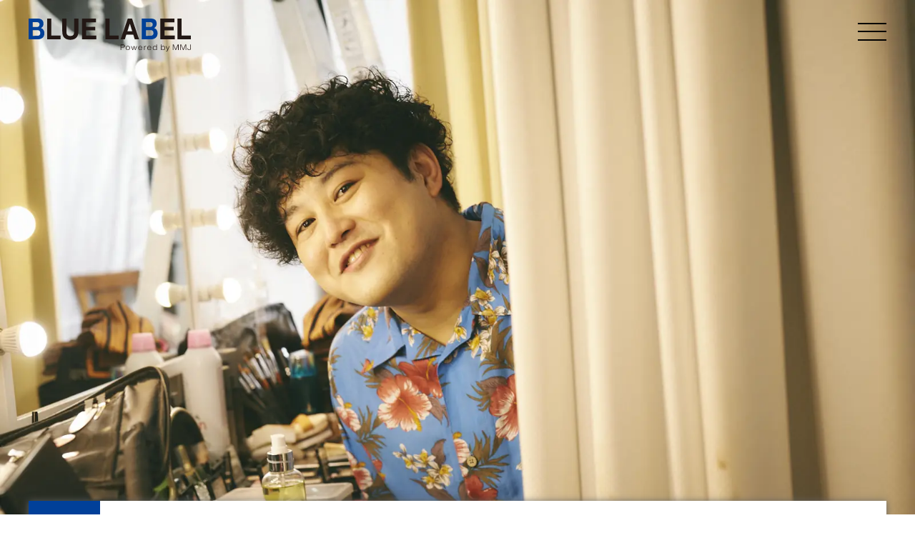

--- FILE ---
content_type: text/html; charset=UTF-8
request_url: https://blue-label.jp/management/takeshi-itakura/
body_size: 19949
content:
<!doctype html>
<html>
<head>
<!-- Google Tag Manager -->
<script>(function(w,d,s,l,i){w[l]=w[l]||[];w[l].push({'gtm.start':
new Date().getTime(),event:'gtm.js'});var f=d.getElementsByTagName(s)[0],
j=d.createElement(s),dl=l!='dataLayer'?'&l='+l:'';j.async=true;j.src=
'https://www.googletagmanager.com/gtm.js?id='+i+dl;f.parentNode.insertBefore(j,f);
})(window,document,'script','dataLayer','GTM-MF3N98J');</script>
<!-- End Google Tag Manager -->
<meta charset="UTF-8">
<title>板倉 武志 - BLUE LABEL</title>
<link href='https://fonts.googleapis.com/css?family=Lato:400,700,900' rel='stylesheet' type='text/css'>
<meta name="viewport" content="width=device-width,initial-scale=1">
<link rel="stylesheet" href="https://blue-label.jp/wp/wp-content/themes/blue_label/style.css?0008" media="screen">
<link rel="stylesheet" type="text/css" href="https://blue-label.jp/wp/wp-content/themes/blue_label/css/addition.css?v1">
<link rel="shortcut icon" href="https://blue-label.jp/wp/wp-content/themes/blue_label/images/favicon.ico"/>
<script data-cfasync="false" data-no-defer="1" data-no-minify="1" data-no-optimize="1">var ewww_webp_supported=!1;function check_webp_feature(A,e){var w;e=void 0!==e?e:function(){},ewww_webp_supported?e(ewww_webp_supported):((w=new Image).onload=function(){ewww_webp_supported=0<w.width&&0<w.height,e&&e(ewww_webp_supported)},w.onerror=function(){e&&e(!1)},w.src="data:image/webp;base64,"+{alpha:"UklGRkoAAABXRUJQVlA4WAoAAAAQAAAAAAAAAAAAQUxQSAwAAAARBxAR/Q9ERP8DAABWUDggGAAAABQBAJ0BKgEAAQAAAP4AAA3AAP7mtQAAAA=="}[A])}check_webp_feature("alpha");</script><script data-cfasync="false" data-no-defer="1" data-no-minify="1" data-no-optimize="1">var Arrive=function(c,w){"use strict";if(c.MutationObserver&&"undefined"!=typeof HTMLElement){var r,a=0,u=(r=HTMLElement.prototype.matches||HTMLElement.prototype.webkitMatchesSelector||HTMLElement.prototype.mozMatchesSelector||HTMLElement.prototype.msMatchesSelector,{matchesSelector:function(e,t){return e instanceof HTMLElement&&r.call(e,t)},addMethod:function(e,t,r){var a=e[t];e[t]=function(){return r.length==arguments.length?r.apply(this,arguments):"function"==typeof a?a.apply(this,arguments):void 0}},callCallbacks:function(e,t){t&&t.options.onceOnly&&1==t.firedElems.length&&(e=[e[0]]);for(var r,a=0;r=e[a];a++)r&&r.callback&&r.callback.call(r.elem,r.elem);t&&t.options.onceOnly&&1==t.firedElems.length&&t.me.unbindEventWithSelectorAndCallback.call(t.target,t.selector,t.callback)},checkChildNodesRecursively:function(e,t,r,a){for(var i,n=0;i=e[n];n++)r(i,t,a)&&a.push({callback:t.callback,elem:i}),0<i.childNodes.length&&u.checkChildNodesRecursively(i.childNodes,t,r,a)},mergeArrays:function(e,t){var r,a={};for(r in e)e.hasOwnProperty(r)&&(a[r]=e[r]);for(r in t)t.hasOwnProperty(r)&&(a[r]=t[r]);return a},toElementsArray:function(e){return e=void 0!==e&&("number"!=typeof e.length||e===c)?[e]:e}}),e=(l.prototype.addEvent=function(e,t,r,a){a={target:e,selector:t,options:r,callback:a,firedElems:[]};return this._beforeAdding&&this._beforeAdding(a),this._eventsBucket.push(a),a},l.prototype.removeEvent=function(e){for(var t,r=this._eventsBucket.length-1;t=this._eventsBucket[r];r--)e(t)&&(this._beforeRemoving&&this._beforeRemoving(t),(t=this._eventsBucket.splice(r,1))&&t.length&&(t[0].callback=null))},l.prototype.beforeAdding=function(e){this._beforeAdding=e},l.prototype.beforeRemoving=function(e){this._beforeRemoving=e},l),t=function(i,n){var o=new e,l=this,s={fireOnAttributesModification:!1};return o.beforeAdding(function(t){var e=t.target;e!==c.document&&e!==c||(e=document.getElementsByTagName("html")[0]);var r=new MutationObserver(function(e){n.call(this,e,t)}),a=i(t.options);r.observe(e,a),t.observer=r,t.me=l}),o.beforeRemoving(function(e){e.observer.disconnect()}),this.bindEvent=function(e,t,r){t=u.mergeArrays(s,t);for(var a=u.toElementsArray(this),i=0;i<a.length;i++)o.addEvent(a[i],e,t,r)},this.unbindEvent=function(){var r=u.toElementsArray(this);o.removeEvent(function(e){for(var t=0;t<r.length;t++)if(this===w||e.target===r[t])return!0;return!1})},this.unbindEventWithSelectorOrCallback=function(r){var a=u.toElementsArray(this),i=r,e="function"==typeof r?function(e){for(var t=0;t<a.length;t++)if((this===w||e.target===a[t])&&e.callback===i)return!0;return!1}:function(e){for(var t=0;t<a.length;t++)if((this===w||e.target===a[t])&&e.selector===r)return!0;return!1};o.removeEvent(e)},this.unbindEventWithSelectorAndCallback=function(r,a){var i=u.toElementsArray(this);o.removeEvent(function(e){for(var t=0;t<i.length;t++)if((this===w||e.target===i[t])&&e.selector===r&&e.callback===a)return!0;return!1})},this},i=new function(){var s={fireOnAttributesModification:!1,onceOnly:!1,existing:!1};function n(e,t,r){return!(!u.matchesSelector(e,t.selector)||(e._id===w&&(e._id=a++),-1!=t.firedElems.indexOf(e._id)))&&(t.firedElems.push(e._id),!0)}var c=(i=new t(function(e){var t={attributes:!1,childList:!0,subtree:!0};return e.fireOnAttributesModification&&(t.attributes=!0),t},function(e,i){e.forEach(function(e){var t=e.addedNodes,r=e.target,a=[];null!==t&&0<t.length?u.checkChildNodesRecursively(t,i,n,a):"attributes"===e.type&&n(r,i)&&a.push({callback:i.callback,elem:r}),u.callCallbacks(a,i)})})).bindEvent;return i.bindEvent=function(e,t,r){t=void 0===r?(r=t,s):u.mergeArrays(s,t);var a=u.toElementsArray(this);if(t.existing){for(var i=[],n=0;n<a.length;n++)for(var o=a[n].querySelectorAll(e),l=0;l<o.length;l++)i.push({callback:r,elem:o[l]});if(t.onceOnly&&i.length)return r.call(i[0].elem,i[0].elem);setTimeout(u.callCallbacks,1,i)}c.call(this,e,t,r)},i},o=new function(){var a={};function i(e,t){return u.matchesSelector(e,t.selector)}var n=(o=new t(function(){return{childList:!0,subtree:!0}},function(e,r){e.forEach(function(e){var t=e.removedNodes,e=[];null!==t&&0<t.length&&u.checkChildNodesRecursively(t,r,i,e),u.callCallbacks(e,r)})})).bindEvent;return o.bindEvent=function(e,t,r){t=void 0===r?(r=t,a):u.mergeArrays(a,t),n.call(this,e,t,r)},o};d(HTMLElement.prototype),d(NodeList.prototype),d(HTMLCollection.prototype),d(HTMLDocument.prototype),d(Window.prototype);var n={};return s(i,n,"unbindAllArrive"),s(o,n,"unbindAllLeave"),n}function l(){this._eventsBucket=[],this._beforeAdding=null,this._beforeRemoving=null}function s(e,t,r){u.addMethod(t,r,e.unbindEvent),u.addMethod(t,r,e.unbindEventWithSelectorOrCallback),u.addMethod(t,r,e.unbindEventWithSelectorAndCallback)}function d(e){e.arrive=i.bindEvent,s(i,e,"unbindArrive"),e.leave=o.bindEvent,s(o,e,"unbindLeave")}}(window,void 0),ewww_webp_supported=!1;function check_webp_feature(e,t){var r;ewww_webp_supported?t(ewww_webp_supported):((r=new Image).onload=function(){ewww_webp_supported=0<r.width&&0<r.height,t(ewww_webp_supported)},r.onerror=function(){t(!1)},r.src="data:image/webp;base64,"+{alpha:"UklGRkoAAABXRUJQVlA4WAoAAAAQAAAAAAAAAAAAQUxQSAwAAAARBxAR/Q9ERP8DAABWUDggGAAAABQBAJ0BKgEAAQAAAP4AAA3AAP7mtQAAAA==",animation:"UklGRlIAAABXRUJQVlA4WAoAAAASAAAAAAAAAAAAQU5JTQYAAAD/////AABBTk1GJgAAAAAAAAAAAAAAAAAAAGQAAABWUDhMDQAAAC8AAAAQBxAREYiI/gcA"}[e])}function ewwwLoadImages(e){if(e){for(var t=document.querySelectorAll(".batch-image img, .image-wrapper a, .ngg-pro-masonry-item a, .ngg-galleria-offscreen-seo-wrapper a"),r=0,a=t.length;r<a;r++)ewwwAttr(t[r],"data-src",t[r].getAttribute("data-webp")),ewwwAttr(t[r],"data-thumbnail",t[r].getAttribute("data-webp-thumbnail"));for(var i=document.querySelectorAll("div.woocommerce-product-gallery__image"),r=0,a=i.length;r<a;r++)ewwwAttr(i[r],"data-thumb",i[r].getAttribute("data-webp-thumb"))}for(var n=document.querySelectorAll("video"),r=0,a=n.length;r<a;r++)ewwwAttr(n[r],"poster",e?n[r].getAttribute("data-poster-webp"):n[r].getAttribute("data-poster-image"));for(var o,l=document.querySelectorAll("img.ewww_webp_lazy_load"),r=0,a=l.length;r<a;r++)e&&(ewwwAttr(l[r],"data-lazy-srcset",l[r].getAttribute("data-lazy-srcset-webp")),ewwwAttr(l[r],"data-srcset",l[r].getAttribute("data-srcset-webp")),ewwwAttr(l[r],"data-lazy-src",l[r].getAttribute("data-lazy-src-webp")),ewwwAttr(l[r],"data-src",l[r].getAttribute("data-src-webp")),ewwwAttr(l[r],"data-orig-file",l[r].getAttribute("data-webp-orig-file")),ewwwAttr(l[r],"data-medium-file",l[r].getAttribute("data-webp-medium-file")),ewwwAttr(l[r],"data-large-file",l[r].getAttribute("data-webp-large-file")),null!=(o=l[r].getAttribute("srcset"))&&!1!==o&&o.includes("R0lGOD")&&ewwwAttr(l[r],"src",l[r].getAttribute("data-lazy-src-webp"))),l[r].className=l[r].className.replace(/\bewww_webp_lazy_load\b/,"");for(var s=document.querySelectorAll(".ewww_webp"),r=0,a=s.length;r<a;r++)e?(ewwwAttr(s[r],"srcset",s[r].getAttribute("data-srcset-webp")),ewwwAttr(s[r],"src",s[r].getAttribute("data-src-webp")),ewwwAttr(s[r],"data-orig-file",s[r].getAttribute("data-webp-orig-file")),ewwwAttr(s[r],"data-medium-file",s[r].getAttribute("data-webp-medium-file")),ewwwAttr(s[r],"data-large-file",s[r].getAttribute("data-webp-large-file")),ewwwAttr(s[r],"data-large_image",s[r].getAttribute("data-webp-large_image")),ewwwAttr(s[r],"data-src",s[r].getAttribute("data-webp-src"))):(ewwwAttr(s[r],"srcset",s[r].getAttribute("data-srcset-img")),ewwwAttr(s[r],"src",s[r].getAttribute("data-src-img"))),s[r].className=s[r].className.replace(/\bewww_webp\b/,"ewww_webp_loaded");window.jQuery&&jQuery.fn.isotope&&jQuery.fn.imagesLoaded&&(jQuery(".fusion-posts-container-infinite").imagesLoaded(function(){jQuery(".fusion-posts-container-infinite").hasClass("isotope")&&jQuery(".fusion-posts-container-infinite").isotope()}),jQuery(".fusion-portfolio:not(.fusion-recent-works) .fusion-portfolio-wrapper").imagesLoaded(function(){jQuery(".fusion-portfolio:not(.fusion-recent-works) .fusion-portfolio-wrapper").isotope()}))}function ewwwWebPInit(e){ewwwLoadImages(e),ewwwNggLoadGalleries(e),document.arrive(".ewww_webp",function(){ewwwLoadImages(e)}),document.arrive(".ewww_webp_lazy_load",function(){ewwwLoadImages(e)}),document.arrive("videos",function(){ewwwLoadImages(e)}),"loading"==document.readyState?document.addEventListener("DOMContentLoaded",ewwwJSONParserInit):("undefined"!=typeof galleries&&ewwwNggParseGalleries(e),ewwwWooParseVariations(e))}function ewwwAttr(e,t,r){null!=r&&!1!==r&&e.setAttribute(t,r)}function ewwwJSONParserInit(){"undefined"!=typeof galleries&&check_webp_feature("alpha",ewwwNggParseGalleries),check_webp_feature("alpha",ewwwWooParseVariations)}function ewwwWooParseVariations(e){if(e)for(var t=document.querySelectorAll("form.variations_form"),r=0,a=t.length;r<a;r++){var i=t[r].getAttribute("data-product_variations"),n=!1;try{for(var o in i=JSON.parse(i))void 0!==i[o]&&void 0!==i[o].image&&(void 0!==i[o].image.src_webp&&(i[o].image.src=i[o].image.src_webp,n=!0),void 0!==i[o].image.srcset_webp&&(i[o].image.srcset=i[o].image.srcset_webp,n=!0),void 0!==i[o].image.full_src_webp&&(i[o].image.full_src=i[o].image.full_src_webp,n=!0),void 0!==i[o].image.gallery_thumbnail_src_webp&&(i[o].image.gallery_thumbnail_src=i[o].image.gallery_thumbnail_src_webp,n=!0),void 0!==i[o].image.thumb_src_webp&&(i[o].image.thumb_src=i[o].image.thumb_src_webp,n=!0));n&&ewwwAttr(t[r],"data-product_variations",JSON.stringify(i))}catch(e){}}}function ewwwNggParseGalleries(e){if(e)for(var t in galleries){var r=galleries[t];galleries[t].images_list=ewwwNggParseImageList(r.images_list)}}function ewwwNggLoadGalleries(e){e&&document.addEventListener("ngg.galleria.themeadded",function(e,t){window.ngg_galleria._create_backup=window.ngg_galleria.create,window.ngg_galleria.create=function(e,t){var r=$(e).data("id");return galleries["gallery_"+r].images_list=ewwwNggParseImageList(galleries["gallery_"+r].images_list),window.ngg_galleria._create_backup(e,t)}})}function ewwwNggParseImageList(e){for(var t in e){var r=e[t];if(void 0!==r["image-webp"]&&(e[t].image=r["image-webp"],delete e[t]["image-webp"]),void 0!==r["thumb-webp"]&&(e[t].thumb=r["thumb-webp"],delete e[t]["thumb-webp"]),void 0!==r.full_image_webp&&(e[t].full_image=r.full_image_webp,delete e[t].full_image_webp),void 0!==r.srcsets)for(var a in r.srcsets)nggSrcset=r.srcsets[a],void 0!==r.srcsets[a+"-webp"]&&(e[t].srcsets[a]=r.srcsets[a+"-webp"],delete e[t].srcsets[a+"-webp"]);if(void 0!==r.full_srcsets)for(var i in r.full_srcsets)nggFSrcset=r.full_srcsets[i],void 0!==r.full_srcsets[i+"-webp"]&&(e[t].full_srcsets[i]=r.full_srcsets[i+"-webp"],delete e[t].full_srcsets[i+"-webp"])}return e}check_webp_feature("alpha",ewwwWebPInit);</script>
		<!-- All in One SEO 4.9.2 - aioseo.com -->
	<meta name="description" content="BLUE LABELによる板倉武志公式プロフィールページ。" />
	<meta name="robots" content="max-image-preview:large" />
	<link rel="canonical" href="https://blue-label.jp/management/takeshi-itakura/" />
	<meta name="generator" content="All in One SEO (AIOSEO) 4.9.2" />
		<meta property="og:locale" content="ja_JP" />
		<meta property="og:site_name" content="BLUE LABEL -" />
		<meta property="og:type" content="actor" />
		<meta property="og:title" content="板倉 武志 - BLUE LABEL" />
		<meta property="og:description" content="BLUE LABELによる板倉武志公式プロフィールページ。" />
		<meta property="og:url" content="https://blue-label.jp/management/takeshi-itakura/" />
		<meta name="twitter:card" content="summary" />
		<meta name="twitter:title" content="板倉 武志 - BLUE LABEL" />
		<meta name="twitter:description" content="BLUE LABELによる板倉武志公式プロフィールページ。" />
		<script type="application/ld+json" class="aioseo-schema">
			{"@context":"https:\/\/schema.org","@graph":[{"@type":"BreadcrumbList","@id":"https:\/\/blue-label.jp\/management\/takeshi-itakura\/#breadcrumblist","itemListElement":[{"@type":"ListItem","@id":"https:\/\/blue-label.jp#listItem","position":1,"name":"\u30db\u30fc\u30e0","item":"https:\/\/blue-label.jp","nextItem":{"@type":"ListItem","@id":"https:\/\/blue-label.jp\/managementcat\/actor\/#listItem","name":"ARTIST"}},{"@type":"ListItem","@id":"https:\/\/blue-label.jp\/managementcat\/actor\/#listItem","position":2,"name":"ARTIST","item":"https:\/\/blue-label.jp\/managementcat\/actor\/","nextItem":{"@type":"ListItem","@id":"https:\/\/blue-label.jp\/management\/takeshi-itakura\/#listItem","name":"\u677f\u5009 \u6b66\u5fd7"},"previousItem":{"@type":"ListItem","@id":"https:\/\/blue-label.jp#listItem","name":"\u30db\u30fc\u30e0"}},{"@type":"ListItem","@id":"https:\/\/blue-label.jp\/management\/takeshi-itakura\/#listItem","position":3,"name":"\u677f\u5009 \u6b66\u5fd7","previousItem":{"@type":"ListItem","@id":"https:\/\/blue-label.jp\/managementcat\/actor\/#listItem","name":"ARTIST"}}]},{"@type":"Organization","@id":"https:\/\/blue-label.jp\/#organization","name":"BLUE LABEL","url":"https:\/\/blue-label.jp\/"},{"@type":"WebPage","@id":"https:\/\/blue-label.jp\/management\/takeshi-itakura\/#webpage","url":"https:\/\/blue-label.jp\/management\/takeshi-itakura\/","name":"\u677f\u5009 \u6b66\u5fd7 - BLUE LABEL","description":"BLUE LABEL\u306b\u3088\u308b\u677f\u5009\u6b66\u5fd7\u516c\u5f0f\u30d7\u30ed\u30d5\u30a3\u30fc\u30eb\u30da\u30fc\u30b8\u3002","inLanguage":"ja","isPartOf":{"@id":"https:\/\/blue-label.jp\/#website"},"breadcrumb":{"@id":"https:\/\/blue-label.jp\/management\/takeshi-itakura\/#breadcrumblist"},"image":{"@type":"ImageObject","url":"https:\/\/blue-label.jp\/wp\/wp-content\/uploads\/2021\/10\/itakura_main202110-1.jpg","@id":"https:\/\/blue-label.jp\/management\/takeshi-itakura\/#mainImage","width":600,"height":800},"primaryImageOfPage":{"@id":"https:\/\/blue-label.jp\/management\/takeshi-itakura\/#mainImage"},"datePublished":"2016-06-29T13:28:31+09:00","dateModified":"2025-12-30T14:44:54+09:00"},{"@type":"WebSite","@id":"https:\/\/blue-label.jp\/#website","url":"https:\/\/blue-label.jp\/","name":"BLUE LABEL","inLanguage":"ja","publisher":{"@id":"https:\/\/blue-label.jp\/#organization"}}]}
		</script>
		<!-- All in One SEO -->

<link rel="alternate" title="oEmbed (JSON)" type="application/json+oembed" href="https://blue-label.jp/wp-json/oembed/1.0/embed?url=https%3A%2F%2Fblue-label.jp%2Fmanagement%2Ftakeshi-itakura%2F" />
<link rel="alternate" title="oEmbed (XML)" type="text/xml+oembed" href="https://blue-label.jp/wp-json/oembed/1.0/embed?url=https%3A%2F%2Fblue-label.jp%2Fmanagement%2Ftakeshi-itakura%2F&#038;format=xml" />
<style id='wp-img-auto-sizes-contain-inline-css' type='text/css'>
img:is([sizes=auto i],[sizes^="auto," i]){contain-intrinsic-size:3000px 1500px}
/*# sourceURL=wp-img-auto-sizes-contain-inline-css */
</style>
<style id='wp-block-library-inline-css' type='text/css'>
:root{--wp-block-synced-color:#7a00df;--wp-block-synced-color--rgb:122,0,223;--wp-bound-block-color:var(--wp-block-synced-color);--wp-editor-canvas-background:#ddd;--wp-admin-theme-color:#007cba;--wp-admin-theme-color--rgb:0,124,186;--wp-admin-theme-color-darker-10:#006ba1;--wp-admin-theme-color-darker-10--rgb:0,107,160.5;--wp-admin-theme-color-darker-20:#005a87;--wp-admin-theme-color-darker-20--rgb:0,90,135;--wp-admin-border-width-focus:2px}@media (min-resolution:192dpi){:root{--wp-admin-border-width-focus:1.5px}}.wp-element-button{cursor:pointer}:root .has-very-light-gray-background-color{background-color:#eee}:root .has-very-dark-gray-background-color{background-color:#313131}:root .has-very-light-gray-color{color:#eee}:root .has-very-dark-gray-color{color:#313131}:root .has-vivid-green-cyan-to-vivid-cyan-blue-gradient-background{background:linear-gradient(135deg,#00d084,#0693e3)}:root .has-purple-crush-gradient-background{background:linear-gradient(135deg,#34e2e4,#4721fb 50%,#ab1dfe)}:root .has-hazy-dawn-gradient-background{background:linear-gradient(135deg,#faaca8,#dad0ec)}:root .has-subdued-olive-gradient-background{background:linear-gradient(135deg,#fafae1,#67a671)}:root .has-atomic-cream-gradient-background{background:linear-gradient(135deg,#fdd79a,#004a59)}:root .has-nightshade-gradient-background{background:linear-gradient(135deg,#330968,#31cdcf)}:root .has-midnight-gradient-background{background:linear-gradient(135deg,#020381,#2874fc)}:root{--wp--preset--font-size--normal:16px;--wp--preset--font-size--huge:42px}.has-regular-font-size{font-size:1em}.has-larger-font-size{font-size:2.625em}.has-normal-font-size{font-size:var(--wp--preset--font-size--normal)}.has-huge-font-size{font-size:var(--wp--preset--font-size--huge)}.has-text-align-center{text-align:center}.has-text-align-left{text-align:left}.has-text-align-right{text-align:right}.has-fit-text{white-space:nowrap!important}#end-resizable-editor-section{display:none}.aligncenter{clear:both}.items-justified-left{justify-content:flex-start}.items-justified-center{justify-content:center}.items-justified-right{justify-content:flex-end}.items-justified-space-between{justify-content:space-between}.screen-reader-text{border:0;clip-path:inset(50%);height:1px;margin:-1px;overflow:hidden;padding:0;position:absolute;width:1px;word-wrap:normal!important}.screen-reader-text:focus{background-color:#ddd;clip-path:none;color:#444;display:block;font-size:1em;height:auto;left:5px;line-height:normal;padding:15px 23px 14px;text-decoration:none;top:5px;width:auto;z-index:100000}html :where(.has-border-color){border-style:solid}html :where([style*=border-top-color]){border-top-style:solid}html :where([style*=border-right-color]){border-right-style:solid}html :where([style*=border-bottom-color]){border-bottom-style:solid}html :where([style*=border-left-color]){border-left-style:solid}html :where([style*=border-width]){border-style:solid}html :where([style*=border-top-width]){border-top-style:solid}html :where([style*=border-right-width]){border-right-style:solid}html :where([style*=border-bottom-width]){border-bottom-style:solid}html :where([style*=border-left-width]){border-left-style:solid}html :where(img[class*=wp-image-]){height:auto;max-width:100%}:where(figure){margin:0 0 1em}html :where(.is-position-sticky){--wp-admin--admin-bar--position-offset:var(--wp-admin--admin-bar--height,0px)}@media screen and (max-width:600px){html :where(.is-position-sticky){--wp-admin--admin-bar--position-offset:0px}}

/*# sourceURL=wp-block-library-inline-css */
</style><style id='global-styles-inline-css' type='text/css'>
:root{--wp--preset--aspect-ratio--square: 1;--wp--preset--aspect-ratio--4-3: 4/3;--wp--preset--aspect-ratio--3-4: 3/4;--wp--preset--aspect-ratio--3-2: 3/2;--wp--preset--aspect-ratio--2-3: 2/3;--wp--preset--aspect-ratio--16-9: 16/9;--wp--preset--aspect-ratio--9-16: 9/16;--wp--preset--color--black: #000000;--wp--preset--color--cyan-bluish-gray: #abb8c3;--wp--preset--color--white: #ffffff;--wp--preset--color--pale-pink: #f78da7;--wp--preset--color--vivid-red: #cf2e2e;--wp--preset--color--luminous-vivid-orange: #ff6900;--wp--preset--color--luminous-vivid-amber: #fcb900;--wp--preset--color--light-green-cyan: #7bdcb5;--wp--preset--color--vivid-green-cyan: #00d084;--wp--preset--color--pale-cyan-blue: #8ed1fc;--wp--preset--color--vivid-cyan-blue: #0693e3;--wp--preset--color--vivid-purple: #9b51e0;--wp--preset--gradient--vivid-cyan-blue-to-vivid-purple: linear-gradient(135deg,rgb(6,147,227) 0%,rgb(155,81,224) 100%);--wp--preset--gradient--light-green-cyan-to-vivid-green-cyan: linear-gradient(135deg,rgb(122,220,180) 0%,rgb(0,208,130) 100%);--wp--preset--gradient--luminous-vivid-amber-to-luminous-vivid-orange: linear-gradient(135deg,rgb(252,185,0) 0%,rgb(255,105,0) 100%);--wp--preset--gradient--luminous-vivid-orange-to-vivid-red: linear-gradient(135deg,rgb(255,105,0) 0%,rgb(207,46,46) 100%);--wp--preset--gradient--very-light-gray-to-cyan-bluish-gray: linear-gradient(135deg,rgb(238,238,238) 0%,rgb(169,184,195) 100%);--wp--preset--gradient--cool-to-warm-spectrum: linear-gradient(135deg,rgb(74,234,220) 0%,rgb(151,120,209) 20%,rgb(207,42,186) 40%,rgb(238,44,130) 60%,rgb(251,105,98) 80%,rgb(254,248,76) 100%);--wp--preset--gradient--blush-light-purple: linear-gradient(135deg,rgb(255,206,236) 0%,rgb(152,150,240) 100%);--wp--preset--gradient--blush-bordeaux: linear-gradient(135deg,rgb(254,205,165) 0%,rgb(254,45,45) 50%,rgb(107,0,62) 100%);--wp--preset--gradient--luminous-dusk: linear-gradient(135deg,rgb(255,203,112) 0%,rgb(199,81,192) 50%,rgb(65,88,208) 100%);--wp--preset--gradient--pale-ocean: linear-gradient(135deg,rgb(255,245,203) 0%,rgb(182,227,212) 50%,rgb(51,167,181) 100%);--wp--preset--gradient--electric-grass: linear-gradient(135deg,rgb(202,248,128) 0%,rgb(113,206,126) 100%);--wp--preset--gradient--midnight: linear-gradient(135deg,rgb(2,3,129) 0%,rgb(40,116,252) 100%);--wp--preset--font-size--small: 13px;--wp--preset--font-size--medium: 20px;--wp--preset--font-size--large: 36px;--wp--preset--font-size--x-large: 42px;--wp--preset--spacing--20: 0.44rem;--wp--preset--spacing--30: 0.67rem;--wp--preset--spacing--40: 1rem;--wp--preset--spacing--50: 1.5rem;--wp--preset--spacing--60: 2.25rem;--wp--preset--spacing--70: 3.38rem;--wp--preset--spacing--80: 5.06rem;--wp--preset--shadow--natural: 6px 6px 9px rgba(0, 0, 0, 0.2);--wp--preset--shadow--deep: 12px 12px 50px rgba(0, 0, 0, 0.4);--wp--preset--shadow--sharp: 6px 6px 0px rgba(0, 0, 0, 0.2);--wp--preset--shadow--outlined: 6px 6px 0px -3px rgb(255, 255, 255), 6px 6px rgb(0, 0, 0);--wp--preset--shadow--crisp: 6px 6px 0px rgb(0, 0, 0);}:where(.is-layout-flex){gap: 0.5em;}:where(.is-layout-grid){gap: 0.5em;}body .is-layout-flex{display: flex;}.is-layout-flex{flex-wrap: wrap;align-items: center;}.is-layout-flex > :is(*, div){margin: 0;}body .is-layout-grid{display: grid;}.is-layout-grid > :is(*, div){margin: 0;}:where(.wp-block-columns.is-layout-flex){gap: 2em;}:where(.wp-block-columns.is-layout-grid){gap: 2em;}:where(.wp-block-post-template.is-layout-flex){gap: 1.25em;}:where(.wp-block-post-template.is-layout-grid){gap: 1.25em;}.has-black-color{color: var(--wp--preset--color--black) !important;}.has-cyan-bluish-gray-color{color: var(--wp--preset--color--cyan-bluish-gray) !important;}.has-white-color{color: var(--wp--preset--color--white) !important;}.has-pale-pink-color{color: var(--wp--preset--color--pale-pink) !important;}.has-vivid-red-color{color: var(--wp--preset--color--vivid-red) !important;}.has-luminous-vivid-orange-color{color: var(--wp--preset--color--luminous-vivid-orange) !important;}.has-luminous-vivid-amber-color{color: var(--wp--preset--color--luminous-vivid-amber) !important;}.has-light-green-cyan-color{color: var(--wp--preset--color--light-green-cyan) !important;}.has-vivid-green-cyan-color{color: var(--wp--preset--color--vivid-green-cyan) !important;}.has-pale-cyan-blue-color{color: var(--wp--preset--color--pale-cyan-blue) !important;}.has-vivid-cyan-blue-color{color: var(--wp--preset--color--vivid-cyan-blue) !important;}.has-vivid-purple-color{color: var(--wp--preset--color--vivid-purple) !important;}.has-black-background-color{background-color: var(--wp--preset--color--black) !important;}.has-cyan-bluish-gray-background-color{background-color: var(--wp--preset--color--cyan-bluish-gray) !important;}.has-white-background-color{background-color: var(--wp--preset--color--white) !important;}.has-pale-pink-background-color{background-color: var(--wp--preset--color--pale-pink) !important;}.has-vivid-red-background-color{background-color: var(--wp--preset--color--vivid-red) !important;}.has-luminous-vivid-orange-background-color{background-color: var(--wp--preset--color--luminous-vivid-orange) !important;}.has-luminous-vivid-amber-background-color{background-color: var(--wp--preset--color--luminous-vivid-amber) !important;}.has-light-green-cyan-background-color{background-color: var(--wp--preset--color--light-green-cyan) !important;}.has-vivid-green-cyan-background-color{background-color: var(--wp--preset--color--vivid-green-cyan) !important;}.has-pale-cyan-blue-background-color{background-color: var(--wp--preset--color--pale-cyan-blue) !important;}.has-vivid-cyan-blue-background-color{background-color: var(--wp--preset--color--vivid-cyan-blue) !important;}.has-vivid-purple-background-color{background-color: var(--wp--preset--color--vivid-purple) !important;}.has-black-border-color{border-color: var(--wp--preset--color--black) !important;}.has-cyan-bluish-gray-border-color{border-color: var(--wp--preset--color--cyan-bluish-gray) !important;}.has-white-border-color{border-color: var(--wp--preset--color--white) !important;}.has-pale-pink-border-color{border-color: var(--wp--preset--color--pale-pink) !important;}.has-vivid-red-border-color{border-color: var(--wp--preset--color--vivid-red) !important;}.has-luminous-vivid-orange-border-color{border-color: var(--wp--preset--color--luminous-vivid-orange) !important;}.has-luminous-vivid-amber-border-color{border-color: var(--wp--preset--color--luminous-vivid-amber) !important;}.has-light-green-cyan-border-color{border-color: var(--wp--preset--color--light-green-cyan) !important;}.has-vivid-green-cyan-border-color{border-color: var(--wp--preset--color--vivid-green-cyan) !important;}.has-pale-cyan-blue-border-color{border-color: var(--wp--preset--color--pale-cyan-blue) !important;}.has-vivid-cyan-blue-border-color{border-color: var(--wp--preset--color--vivid-cyan-blue) !important;}.has-vivid-purple-border-color{border-color: var(--wp--preset--color--vivid-purple) !important;}.has-vivid-cyan-blue-to-vivid-purple-gradient-background{background: var(--wp--preset--gradient--vivid-cyan-blue-to-vivid-purple) !important;}.has-light-green-cyan-to-vivid-green-cyan-gradient-background{background: var(--wp--preset--gradient--light-green-cyan-to-vivid-green-cyan) !important;}.has-luminous-vivid-amber-to-luminous-vivid-orange-gradient-background{background: var(--wp--preset--gradient--luminous-vivid-amber-to-luminous-vivid-orange) !important;}.has-luminous-vivid-orange-to-vivid-red-gradient-background{background: var(--wp--preset--gradient--luminous-vivid-orange-to-vivid-red) !important;}.has-very-light-gray-to-cyan-bluish-gray-gradient-background{background: var(--wp--preset--gradient--very-light-gray-to-cyan-bluish-gray) !important;}.has-cool-to-warm-spectrum-gradient-background{background: var(--wp--preset--gradient--cool-to-warm-spectrum) !important;}.has-blush-light-purple-gradient-background{background: var(--wp--preset--gradient--blush-light-purple) !important;}.has-blush-bordeaux-gradient-background{background: var(--wp--preset--gradient--blush-bordeaux) !important;}.has-luminous-dusk-gradient-background{background: var(--wp--preset--gradient--luminous-dusk) !important;}.has-pale-ocean-gradient-background{background: var(--wp--preset--gradient--pale-ocean) !important;}.has-electric-grass-gradient-background{background: var(--wp--preset--gradient--electric-grass) !important;}.has-midnight-gradient-background{background: var(--wp--preset--gradient--midnight) !important;}.has-small-font-size{font-size: var(--wp--preset--font-size--small) !important;}.has-medium-font-size{font-size: var(--wp--preset--font-size--medium) !important;}.has-large-font-size{font-size: var(--wp--preset--font-size--large) !important;}.has-x-large-font-size{font-size: var(--wp--preset--font-size--x-large) !important;}
/*# sourceURL=global-styles-inline-css */
</style>

<style id='classic-theme-styles-inline-css' type='text/css'>
/*! This file is auto-generated */
.wp-block-button__link{color:#fff;background-color:#32373c;border-radius:9999px;box-shadow:none;text-decoration:none;padding:calc(.667em + 2px) calc(1.333em + 2px);font-size:1.125em}.wp-block-file__button{background:#32373c;color:#fff;text-decoration:none}
/*# sourceURL=/wp-includes/css/classic-themes.min.css */
</style>
<link rel='stylesheet' id='contact-form-7-css' href='https://blue-label.jp/wp/wp-content/plugins/contact-form-7/includes/css/styles.css?ver=6.1.4' type='text/css' media='all' />
<link rel="https://api.w.org/" href="https://blue-label.jp/wp-json/" /><noscript><style>.lazyload[data-src]{display:none !important;}</style></noscript><style>.lazyload{background-image:none !important;}.lazyload:before{background-image:none !important;}</style><style>.wp-block-gallery.is-cropped .blocks-gallery-item picture{height:100%;width:100%;}</style><script src="https://blue-label.jp/wp/wp-content/themes/blue_label/js/modernizr.custom.js"></script>
</head>
<!--new222-->
<body data-rsssl=1 id="home">
<!-- Google Tag Manager (noscript) -->
<noscript><iframe src="https://www.googletagmanager.com/ns.html?id=GTM-MF3N98J"
height="0" width="0" style="display:none;visibility:hidden"></iframe></noscript>
<!-- End Google Tag Manager (noscript) -->
<div id="loader-bg">
  <div id="loader"></div>
</div>
<div id="wrapper">
    <header>
        <div class="inner">
                        <h1><a class="scroll" href="https://blue-label.jp"><img src="[data-uri]" data-src="https://blue-label.jp/wp/wp-content/themes/blue_label/images/logo.svg" decoding="async" class="lazyload"><noscript><img src="https://blue-label.jp/wp/wp-content/themes/blue_label/images/logo.svg" data-eio="l"></noscript></a></h1>
             
            <button id="trigger-overlay" type="button"></button>
        </div>
    </header>         
        <div class="lower_main fix">
        <picture><source   type="image/webp" data-srcset="https://blue-label.jp/wp/wp-content/uploads/2021/10/itakura_header202109.jpg.webp"><img src="[data-uri]"  data-eio="p" data-src="https://blue-label.jp/wp/wp-content/uploads/2021/10/itakura_header202109.jpg" decoding="async" class="lazyload" data-eio-rwidth="1600" data-eio-rheight="1001"></picture><noscript><img src="https://blue-label.jp/wp/wp-content/uploads/2021/10/itakura_header202109.jpg"  data-eio="l"></noscript>
        <div class="tit_box">
        <div class="inner">
            <p class="cat"><span>
                                ARTIST                </span>
            </p>
            <h1>板倉 武志</h1>
            <p class="eng">Takeshi Itakura</p>
            <dl>
                                <dt>FOLLOW ME</dt>
                                <dd>
                    <ul>
                                                                                                                        <li><a href="https://twitter.com/itakura_takeshi" target="_blank"  class="icon-x"></a></li>
                                                                                                <li><a href="https://www.instagram.com/itakuratakeshi/" target="_blank"  class="icon-instagram"></a></li>
                                                                                                                    </ul>
                </dd>
            </dl>
        </div>
    </div>
</div><!--/.main-->
<div class="actor_detail">
    <div class="inner">
        <div class="left_box">
            <ul>
                                <li><picture><source   type="image/webp" data-srcset="https://blue-label.jp/wp/wp-content/uploads/2021/10/itakura_main202110-1-600x800.jpg.webp"><img src="https://blue-label.jp/wp/wp-content/uploads/2021/10/itakura_main202110-1-600x800.jpg" class="attachment-thumbnail size-thumbnail wp-post-image" alt="" decoding="async" fetchpriority="high" data-eio="p" /></picture></li>
                                                <li><picture><source   type="image/webp" data-srcset="https://blue-label.jp/wp/wp-content/uploads/2021/10/itakura_main202110-2.jpg.webp"><img src="[data-uri]" data-eio="p" data-src="https://blue-label.jp/wp/wp-content/uploads/2021/10/itakura_main202110-2.jpg" decoding="async" class="lazyload" data-eio-rwidth="600" data-eio-rheight="800"></picture><noscript><img src="https://blue-label.jp/wp/wp-content/uploads/2021/10/itakura_main202110-2.jpg" data-eio="l"></noscript></li>
                                <li><picture><source   type="image/webp" data-srcset="https://blue-label.jp/wp/wp-content/uploads/2021/10/itakura_main202110-3.jpg.webp"><img src="[data-uri]" data-eio="p" data-src="https://blue-label.jp/wp/wp-content/uploads/2021/10/itakura_main202110-3.jpg" decoding="async" class="lazyload" data-eio-rwidth="600" data-eio-rheight="800"></picture><noscript><img src="https://blue-label.jp/wp/wp-content/uploads/2021/10/itakura_main202110-3.jpg" data-eio="l"></noscript></li>
                                <li><picture><source   type="image/webp" data-srcset="https://blue-label.jp/wp/wp-content/uploads/2016/06/itakura_main03_2020.jpg.webp"><img src="[data-uri]" data-eio="p" data-src="https://blue-label.jp/wp/wp-content/uploads/2016/06/itakura_main03_2020.jpg" decoding="async" class="lazyload" data-eio-rwidth="600" data-eio-rheight="800"></picture><noscript><img src="https://blue-label.jp/wp/wp-content/uploads/2016/06/itakura_main03_2020.jpg" data-eio="l"></noscript></li>
                                                   
            </ul>
        </div>
        <div class="right_box">
            <dl>
                                <dt>TOPICS</dt>
                <dd><p><span style="color: #ff0000;">New!!</span></p>
<p><strong> TBS「<a href="https://www.tbs.co.jp/mirainomusuko_tbs/">未来のムスコ</a>」北山航役</strong></p>
<p>2026年1月13日（火）22:00〜スタート</p>
<p>&nbsp;</p>
<p><picture><source  sizes='(max-width: 1920px) 100vw, 1920px' type="image/webp" data-srcset="https://blue-label.jp/wp/wp-content/uploads/2016/06/708360DB-0A54-4652-A6AA-5C07A57F6443.jpg.webp 1920w, https://blue-label.jp/wp/wp-content/uploads/2016/06/708360DB-0A54-4652-A6AA-5C07A57F6443-1600x1067.jpg.webp 1600w, https://blue-label.jp/wp/wp-content/uploads/2016/06/708360DB-0A54-4652-A6AA-5C07A57F6443-768x512.jpg.webp 768w, https://blue-label.jp/wp/wp-content/uploads/2016/06/708360DB-0A54-4652-A6AA-5C07A57F6443-1536x1024.jpg.webp 1536w"><img decoding="async" width="1920" height="1280" class="alignnone size-full wp-image-5747 lazyload" src="[data-uri]" alt=""   data-eio="p" data-src="https://blue-label.jp/wp/wp-content/uploads/2016/06/708360DB-0A54-4652-A6AA-5C07A57F6443.jpg" data-srcset="https://blue-label.jp/wp/wp-content/uploads/2016/06/708360DB-0A54-4652-A6AA-5C07A57F6443.jpg 1920w, https://blue-label.jp/wp/wp-content/uploads/2016/06/708360DB-0A54-4652-A6AA-5C07A57F6443-1600x1067.jpg 1600w, https://blue-label.jp/wp/wp-content/uploads/2016/06/708360DB-0A54-4652-A6AA-5C07A57F6443-768x512.jpg 768w, https://blue-label.jp/wp/wp-content/uploads/2016/06/708360DB-0A54-4652-A6AA-5C07A57F6443-1536x1024.jpg 1536w" data-sizes="auto" data-eio-rwidth="1920" data-eio-rheight="1280" /></picture><noscript><img decoding="async" width="1920" height="1280" class="alignnone size-full wp-image-5747" src="https://blue-label.jp/wp/wp-content/uploads/2016/06/708360DB-0A54-4652-A6AA-5C07A57F6443.jpg" alt="" srcset="https://blue-label.jp/wp/wp-content/uploads/2016/06/708360DB-0A54-4652-A6AA-5C07A57F6443.jpg 1920w, https://blue-label.jp/wp/wp-content/uploads/2016/06/708360DB-0A54-4652-A6AA-5C07A57F6443-1600x1067.jpg 1600w, https://blue-label.jp/wp/wp-content/uploads/2016/06/708360DB-0A54-4652-A6AA-5C07A57F6443-768x512.jpg 768w, https://blue-label.jp/wp/wp-content/uploads/2016/06/708360DB-0A54-4652-A6AA-5C07A57F6443-1536x1024.jpg 1536w" sizes="(max-width: 1920px) 100vw, 1920px" data-eio="l" /></noscript></p>
<p>&nbsp;</p>
<hr />
<p><span style="color: #ff0000;">New!!</span></p>
<p><strong>映画「<a href="https://x.com/petrichor_movie?s=21&amp;t=Em6KRwRGP4_aU1DjCnD60Q">Petrichor</a>」浜口ノブオ役</strong></p>
<p>2026年公開予定</p>
<p>&nbsp;</p>
<p><picture><source   type="image/webp" data-srcset="https://blue-label.jp/wp/wp-content/uploads/2016/06/efdce74bb392abb38cf30058febc142b-600x800.jpg.webp"><img decoding="async" width="600" height="800" class="alignnone size-thumbnail wp-image-5708 lazyload" src="[data-uri]" alt="" data-eio="p" data-src="https://blue-label.jp/wp/wp-content/uploads/2016/06/efdce74bb392abb38cf30058febc142b-600x800.jpg" data-eio-rwidth="600" data-eio-rheight="800" /></picture><noscript><img decoding="async" width="600" height="800" class="alignnone size-thumbnail wp-image-5708" src="https://blue-label.jp/wp/wp-content/uploads/2016/06/efdce74bb392abb38cf30058febc142b-600x800.jpg" alt="" data-eio="l" /></noscript></p>
<p>&nbsp;</p>
<hr />
<p><span style="color: #ff0000;">New!!</span></p>
<p><strong>U-NEXT ドラマ「<a href="https://www.nbcuni.co.jp/jcon/connect/">CONNECT 覇者への道</a>」14・15　出演</strong></p>
<p>2025年12月5日（金）配信スタート</p>
<p>&nbsp;</p>
<hr />
<p><strong>テレ東「<a href="https://www.tv-tokyo.co.jp/coach/">コーチ</a>」2話　永井刑事役</strong></p>
<p>2025年10月24日（金）21:00〜放送</p>
<p>&nbsp;</p>
<hr />
<p><strong>映画「<a href="https://blackshowman.jp">ブラック・ショーマン</a>」</strong></p>
<p>2025年9月12日（金）公開</p>
<p>&nbsp;</p>
<hr />
<p><strong>フジテレビ「<a href="https://www.fujitv.co.jp/stingers/">スティンガース</a>」1話　</strong></p>
<p>2025年7月22日（火）21:00〜放送</p>
<p>&nbsp;</p>
<hr />
<p><strong>CM「IKEA」広告出演　</strong></p>
<p><picture><source  sizes='(max-width: 1600px) 100vw, 1600px' type="image/webp" data-srcset="https://blue-label.jp/wp/wp-content/uploads/2016/06/9576c0f691abe0bd898dbd595734364b-1600x892.png.webp 1600w, https://blue-label.jp/wp/wp-content/uploads/2016/06/9576c0f691abe0bd898dbd595734364b-768x428.png.webp 768w, https://blue-label.jp/wp/wp-content/uploads/2016/06/9576c0f691abe0bd898dbd595734364b-1536x856.png.webp 1536w, https://blue-label.jp/wp/wp-content/uploads/2016/06/9576c0f691abe0bd898dbd595734364b-2048x1142.png.webp 2048w"><img decoding="async" width="1600" height="892" class="alignnone size-large wp-image-5601 lazyload" src="[data-uri]" alt=""   data-eio="p" data-src="https://blue-label.jp/wp/wp-content/uploads/2016/06/9576c0f691abe0bd898dbd595734364b-1600x892.png" data-srcset="https://blue-label.jp/wp/wp-content/uploads/2016/06/9576c0f691abe0bd898dbd595734364b-1600x892.png 1600w, https://blue-label.jp/wp/wp-content/uploads/2016/06/9576c0f691abe0bd898dbd595734364b-768x428.png 768w, https://blue-label.jp/wp/wp-content/uploads/2016/06/9576c0f691abe0bd898dbd595734364b-1536x856.png 1536w, https://blue-label.jp/wp/wp-content/uploads/2016/06/9576c0f691abe0bd898dbd595734364b-2048x1142.png 2048w" data-sizes="auto" data-eio-rwidth="1600" data-eio-rheight="892" /></picture><noscript><img decoding="async" width="1600" height="892" class="alignnone size-large wp-image-5601" src="https://blue-label.jp/wp/wp-content/uploads/2016/06/9576c0f691abe0bd898dbd595734364b-1600x892.png" alt="" srcset="https://blue-label.jp/wp/wp-content/uploads/2016/06/9576c0f691abe0bd898dbd595734364b-1600x892.png 1600w, https://blue-label.jp/wp/wp-content/uploads/2016/06/9576c0f691abe0bd898dbd595734364b-768x428.png 768w, https://blue-label.jp/wp/wp-content/uploads/2016/06/9576c0f691abe0bd898dbd595734364b-1536x856.png 1536w, https://blue-label.jp/wp/wp-content/uploads/2016/06/9576c0f691abe0bd898dbd595734364b-2048x1142.png 2048w" sizes="(max-width: 1600px) 100vw, 1600px" data-eio="l" /></noscript><picture><source  sizes='(max-width: 2560px) 100vw, 2560px' type="image/webp" data-srcset="https://blue-label.jp/wp/wp-content/uploads/2016/06/3978b31c6151e676ada8c25778bdb50b-scaled.png.webp 2560w, https://blue-label.jp/wp/wp-content/uploads/2016/06/3978b31c6151e676ada8c25778bdb50b-1600x925.png.webp 1600w, https://blue-label.jp/wp/wp-content/uploads/2016/06/3978b31c6151e676ada8c25778bdb50b-768x444.png.webp 768w, https://blue-label.jp/wp/wp-content/uploads/2016/06/3978b31c6151e676ada8c25778bdb50b-1536x888.png.webp 1536w, https://blue-label.jp/wp/wp-content/uploads/2016/06/3978b31c6151e676ada8c25778bdb50b-2048x1185.png.webp 2048w"><img decoding="async" width="2560" height="1481" class="alignnone size-full wp-image-5602 lazyload" src="[data-uri]" alt=""   data-eio="p" data-src="https://blue-label.jp/wp/wp-content/uploads/2016/06/3978b31c6151e676ada8c25778bdb50b-scaled.png" data-srcset="https://blue-label.jp/wp/wp-content/uploads/2016/06/3978b31c6151e676ada8c25778bdb50b-scaled.png 2560w, https://blue-label.jp/wp/wp-content/uploads/2016/06/3978b31c6151e676ada8c25778bdb50b-1600x925.png 1600w, https://blue-label.jp/wp/wp-content/uploads/2016/06/3978b31c6151e676ada8c25778bdb50b-768x444.png 768w, https://blue-label.jp/wp/wp-content/uploads/2016/06/3978b31c6151e676ada8c25778bdb50b-1536x888.png 1536w, https://blue-label.jp/wp/wp-content/uploads/2016/06/3978b31c6151e676ada8c25778bdb50b-2048x1185.png 2048w" data-sizes="auto" data-eio-rwidth="2560" data-eio-rheight="1481" /></picture><noscript><img decoding="async" width="2560" height="1481" class="alignnone size-full wp-image-5602" src="https://blue-label.jp/wp/wp-content/uploads/2016/06/3978b31c6151e676ada8c25778bdb50b-scaled.png" alt="" srcset="https://blue-label.jp/wp/wp-content/uploads/2016/06/3978b31c6151e676ada8c25778bdb50b-scaled.png 2560w, https://blue-label.jp/wp/wp-content/uploads/2016/06/3978b31c6151e676ada8c25778bdb50b-1600x925.png 1600w, https://blue-label.jp/wp/wp-content/uploads/2016/06/3978b31c6151e676ada8c25778bdb50b-768x444.png 768w, https://blue-label.jp/wp/wp-content/uploads/2016/06/3978b31c6151e676ada8c25778bdb50b-1536x888.png 1536w, https://blue-label.jp/wp/wp-content/uploads/2016/06/3978b31c6151e676ada8c25778bdb50b-2048x1185.png 2048w" sizes="(max-width: 2560px) 100vw, 2560px" data-eio="l" /></noscript></p>
<p>&nbsp;</p>
<hr />
<p><strong>テレビ東京「<a href="https://www.tv-tokyo.co.jp/dearmybaby/">ディアマイベイビー</a>」助監督桜井役　</strong></p>
<p>2025年4月3日（金）24:12〜放送</p>
<p>&nbsp;</p>
<hr />
<p><strong>TBS「<a href="https://www.tbs.co.jp/kujakunodance_tbs/">クジャクのダンス、誰が見た？</a>」9話</strong></p>
<p>2025年3月21日（日）22:00〜放送</p>
<p>&nbsp;</p>
<hr />
<p><strong>TBS「<a href="https://www.tbs.co.jp/madoka26_tbs/">まどか26歳、研修医やってます！</a>」5話から 阿部航平役</strong></p>
<p>2025年2月11日（火）22:00〜放送</p>
<p>&nbsp;</p>
<hr />
<p><strong>フジテレビ「<a href="https://www.fujitv.co.jp/kimyo/topics92.html">世にも奇妙な物語</a>」『City Lives』水谷賢太郎役</strong></p>
<p>2024年12月14日（土）21:00〜放送</p>
<p><picture><source  sizes='(max-width: 1600px) 100vw, 1600px' type="image/webp" data-srcset="https://blue-label.jp/wp/wp-content/uploads/2016/06/IMG_1810-e1731642864838-1600x1117.jpg.webp 1600w, https://blue-label.jp/wp/wp-content/uploads/2016/06/IMG_1810-e1731642864838-768x536.jpg.webp 768w, https://blue-label.jp/wp/wp-content/uploads/2016/06/IMG_1810-e1731642864838-1536x1072.jpg.webp 1536w, https://blue-label.jp/wp/wp-content/uploads/2016/06/IMG_1810-e1731642864838.jpg.webp 1921w"><img decoding="async" width="1600" height="1117" class="alignnone size-large wp-image-5451 lazyload" src="[data-uri]" alt=""   data-eio="p" data-src="https://blue-label.jp/wp/wp-content/uploads/2016/06/IMG_1810-e1731642864838-1600x1117.jpg" data-srcset="https://blue-label.jp/wp/wp-content/uploads/2016/06/IMG_1810-e1731642864838-1600x1117.jpg 1600w, https://blue-label.jp/wp/wp-content/uploads/2016/06/IMG_1810-e1731642864838-768x536.jpg 768w, https://blue-label.jp/wp/wp-content/uploads/2016/06/IMG_1810-e1731642864838-1536x1072.jpg 1536w, https://blue-label.jp/wp/wp-content/uploads/2016/06/IMG_1810-e1731642864838.jpg 1921w" data-sizes="auto" data-eio-rwidth="1600" data-eio-rheight="1117" /></picture><noscript><img decoding="async" width="1600" height="1117" class="alignnone size-large wp-image-5451" src="https://blue-label.jp/wp/wp-content/uploads/2016/06/IMG_1810-e1731642864838-1600x1117.jpg" alt="" srcset="https://blue-label.jp/wp/wp-content/uploads/2016/06/IMG_1810-e1731642864838-1600x1117.jpg 1600w, https://blue-label.jp/wp/wp-content/uploads/2016/06/IMG_1810-e1731642864838-768x536.jpg 768w, https://blue-label.jp/wp/wp-content/uploads/2016/06/IMG_1810-e1731642864838-1536x1072.jpg 1536w, https://blue-label.jp/wp/wp-content/uploads/2016/06/IMG_1810-e1731642864838.jpg 1921w" sizes="(max-width: 1600px) 100vw, 1600px" data-eio="l" /></noscript></p>
<p>&nbsp;</p>
<hr />
<p><strong>CM「アットホーム」出演</strong></p>
<p><iframe loading="lazy" title="TVCM「はじめての住まいさがしはat home」家を買う篇" width="500" height="281"  frameborder="0" allow="accelerometer; autoplay; clipboard-write; encrypted-media; gyroscope; picture-in-picture; web-share" referrerpolicy="strict-origin-when-cross-origin" allowfullscreen data-src="https://www.youtube.com/embed/Z0f_LtiVguw?feature=oembed" class="lazyload"></iframe></p>
<hr />
<p><strong>TBS「あのクズを殴ってやりたいんだ」松野平太役</strong></p>
<p>2024年10月8日（火）22:00〜放送スタート</p>
<p>&nbsp;</p>
<p><picture><source  sizes='(max-width: 1567px) 100vw, 1567px' type="image/webp" data-srcset="https://blue-label.jp/wp/wp-content/uploads/2016/06/S__169164814.jpg.webp 1567w, https://blue-label.jp/wp/wp-content/uploads/2016/06/S__169164814-768x512.jpg.webp 768w, https://blue-label.jp/wp/wp-content/uploads/2016/06/S__169164814-1536x1024.jpg.webp 1536w"><img decoding="async" width="1567" height="1045" class="alignnone size-full wp-image-5422 lazyload" src="[data-uri]" alt=""   data-eio="p" data-src="https://blue-label.jp/wp/wp-content/uploads/2016/06/S__169164814.jpg" data-srcset="https://blue-label.jp/wp/wp-content/uploads/2016/06/S__169164814.jpg 1567w, https://blue-label.jp/wp/wp-content/uploads/2016/06/S__169164814-768x512.jpg 768w, https://blue-label.jp/wp/wp-content/uploads/2016/06/S__169164814-1536x1024.jpg 1536w" data-sizes="auto" data-eio-rwidth="1567" data-eio-rheight="1045" /></picture><noscript><img decoding="async" width="1567" height="1045" class="alignnone size-full wp-image-5422" src="https://blue-label.jp/wp/wp-content/uploads/2016/06/S__169164814.jpg" alt="" srcset="https://blue-label.jp/wp/wp-content/uploads/2016/06/S__169164814.jpg 1567w, https://blue-label.jp/wp/wp-content/uploads/2016/06/S__169164814-768x512.jpg 768w, https://blue-label.jp/wp/wp-content/uploads/2016/06/S__169164814-1536x1024.jpg 1536w" sizes="(max-width: 1567px) 100vw, 1567px" data-eio="l" /></noscript></p>
<p>&nbsp;</p>
<hr />
<p><strong>広告　Amazon Music ポッドキャスト「<a href="https://www.youtube.com/watch?v=38gNgbF2R3I">通勤時間は、耳活しよう。</a>」多彩なジャンル篇　出演</strong></p>
<p><iframe loading="lazy" title="Amazon Music ポッドキャスト「通勤時間は、耳活しよう。」多彩なジャンル篇 30秒" width="500" height="281"  frameborder="0" allow="accelerometer; autoplay; clipboard-write; encrypted-media; gyroscope; picture-in-picture; web-share" referrerpolicy="strict-origin-when-cross-origin" allowfullscreen data-src="https://www.youtube.com/embed/38gNgbF2R3I?feature=oembed" class="lazyload"></iframe></p>
<p>&nbsp;</p>
<hr />
<p><strong>ドラマ「サラリーマントーマス」 後藤（ゴードン）役　出演</strong></p>
<p><iframe loading="lazy" title="サラリーマントーマス 第1話「ソシャゲ沼におちたトーマス」 (原題「あなにおちたトーマス」より) | Businessman Thomas" width="500" height="281"  frameborder="0" allow="accelerometer; autoplay; clipboard-write; encrypted-media; gyroscope; picture-in-picture; web-share" referrerpolicy="strict-origin-when-cross-origin" allowfullscreen data-src="https://www.youtube.com/embed/sXRHvj_DcTQ?feature=oembed" class="lazyload"></iframe></p>
<p>&nbsp;</p>
<p><iframe loading="lazy" title="サラリーマントーマス 第2話「社員用トイレのもめごと」 (原題「きかんこのもめごと」より) | Businessman Thomas" width="500" height="281"  frameborder="0" allow="accelerometer; autoplay; clipboard-write; encrypted-media; gyroscope; picture-in-picture; web-share" referrerpolicy="strict-origin-when-cross-origin" allowfullscreen data-src="https://www.youtube.com/embed/E9iaOd8OBGM?feature=oembed" class="lazyload"></iframe></p>
<p>&nbsp;</p>
</dd>
                                                <dt>BIOGRAPHY</dt>
                <dd><p>&nbsp;</p>
<p>&nbsp;</p>
<p><strong>映画「夜とケイゴカー」PFFアワード2013 グランプリ受賞作品 主演</strong></p>
<p>映画『熱血』ショートショートフィルムフェスティバル<br />
ミュージックショート部門にて上映</p>
<p>&nbsp;</p>
<hr />
<p>&nbsp;</p>
</dd>
                                                <dt>PROFILE</dt>
                <dd>
                    <dl>
                                                <dt>生年月日</dt>
                        <dd>1985年7月2日</dd>
                                                <dt>出身地</dt>
                        <dd>大阪府</dd>
                                                <dt>身長</dt>
                        <dd>178cm</dd>
                                            </dl>
                </dd>
                                                <dt>WORKS</dt>
                <dd>
                                                            <p class="cat">舞台</p>
                    <dl>
                                                                        <dt>2009</dt>
                                                <dd>劇団「スタジオライフ」入団新人公演「ＷＨＩＴＥ」や、音楽劇「じゃじゃ馬ならし」などに出演</dd>
                                                                        <dt>2012</dt>
                                                <dd>演出/石橋冠 　「菊次郎とさき」　東宝新歌舞伎座など</dd>
                                                                        <dt>2013</dt>
                                                <dd>演出/池田政之　「人生は、ガタゴト列車に乗って･･･」　博多座など</dd>
                                                                        <dt>2014</dt>
                                                <dd>劇団「犬と串」の旗揚げに参加（以降の全公演に出演）</dd>
                                                                        <dt>2016</dt>
                                                <dd>演出/モラル　「昆虫戦士コンチュウジャー」　紀伊國屋ホール</dd>
                                                                        <dt>2016</dt>
                                                <dd>演出/岡本貴也　「若様組まいる」　天王洲銀河劇場</dd>
                                                                        <dt>2016</dt>
                                                <dd>演出/村上大樹　クロノステージvol.3「鏡の中のAuftact」　天王州銀河劇場</dd>
                                                                        <dt>2017</dt>
                                                <dd>演出/モラル　「昆虫戦士コンチュウジャー～ただの再演じゃ終わらない、そうだろみんな！？～」　あうるすぽっと</dd>
                                                                        <dt>2017</dt>
                                                <dd>演出/モラル　「昆虫戦士コンチュウジャー2～激突！恐怖の戦士、ネオコンチュウジャー！～」　全労済ホール／スペース・ゼロ </dd>
                                                                        <dt>2017</dt>
                                                <dd>演出/詩森ろば　風琴工房公演「penalty killing」　シアタートラム/穂の国とよはし芸術劇場PLAT　アートスペース</dd>
                                                                        <dt>2017</dt>
                                                <dd>演出/奥村徹也　劇団献身 第10回本公演「俺は大器晩成、～四十にして大輪を咲かせる予定～」　下北沢・駅前劇場</dd>
                                                                        <dt>2018</dt>
                                                <dd>演出/モラル　「ピクチャー・オブ・レジスタンス」　エコー劇場</dd>
                                                                        <dt>2018</dt>
                                                <dd>演出/今城文恵 「WHEREABOUTS」 萬劇場</dd>
                                                                        <dt>2018</dt>
                                                <dd>演出/石田将士 「散ッと舌を突く凍えそうな毒夢」 吉祥寺シアター</dd>
                                                                        <dt>2018</dt>
                                                <dd>演出/是枝正彦 「ダンスレボリューション～ホントのワタシ～2018」 築地ブディストホ―ル</dd>
                                                                        <dt>2018</dt>
                                                <dd>演出/白柳力 「熱血硬派くにおくん 乱闘演舞編」 全労済ホール／スペース・ゼロ</dd>
                                                                        <dt>2019</dt>
                                                <dd>演出/是枝正彦 「OH!MY GOD!2019」築地ブディストホール</dd>
                                                                        <dt>2019</dt>
                                                <dd>演出/白柳力（こちらスーパーうさぎ帝国）第26回公演「クリームソーダ」 浅草九劇</dd>
                                                                        <dt>2019</dt>
                                                <dd>演出/白柳力（こちらスーパーうさぎ帝国）ハッピーマーケット！！」 全労済ホール／スペース・ゼロ</dd>
                                                                        <dt>2019</dt>
                                                <dd>演出/善雄善雄　ザ・プレイボーイズ「間男の間」ステージカフェ 下北沢亭</dd>
                                                                        <dt>2019</dt>
                                                <dd>演出/白柳力（こちらスーパーうさぎ帝国）「男子はつらくないよ？？」有楽町よみうりホール</dd>
                                                                        <dt>2020</dt>
                                                <dd>アナログスイッチ 17th situation「みんなの捨てる家。」</dd>
                                                                        <dt>2021/12/6～29</dt>
                                                <dd>COCOON PRODUCTION 2021「泥人魚」</dd>
                                                                        <dt>2022/1/22～23</dt>
                                                <dd>劇団こちらスーパーうさぎ帝国　舞台「冬に文化祭」</dd>
                                                                        <dt>2022</dt>
                                                <dd>ザ・プレイボーイズ「マイ・フェア・ボディ！」</dd>
                                                                        <dt>2022</dt>
                                                <dd>ザ・プレイボーイズ「きみ、僕の世界のなんなのさ」</dd>
                                                                        <dt>2023</dt>
                                                <dd>THEATER MILANO-Za オープニングシリーズ/COCOON PRODUCTION 2023「少女都市からの呼び声」</dd>
                                                                                            </dl>
                                         
                                                            <p class="cat">ドラマ</p>
                    <dl>
                                                                        <dt>2014</dt>
                                                <dd>テレビ朝日「ゼロの真実～監察医・松本真央」</dd>
                                                                        <dt>2014</dt>
                                                <dd>テレビ朝日「黒服物語」　レギュラー</dd>
                                                                        <dt>2014</dt>
                                                <dd>関西テレビ「素敵な選ＴＡＸＩ」第7話</dd>
                                                                        <dt>2014</dt>
                                                <dd>テレビ朝日「化石の微笑み」</dd>
                                                                        <dt>2015</dt>
                                                <dd>TBS「ホテルコンシェルジュ」レギュラー</dd>
                                                                        <dt>2016</dt>
                                                <dd>TBS「家族ノカタチ」第一話出演</dd>
                                                                        <dt>2016</dt>
                                                <dd>読売テレビ「ニーチェ先生」第5話</dd>
                                                                        <dt>2016</dt>
                                                <dd>TBS「家族ノカタチ」第1話</dd>
                                                                        <dt>2016</dt>
                                                <dd>フジテレビ「西村京太郎スペシャル 警部補・佐々木丈太郎8」</dd>
                                                                        <dt>2016</dt>
                                                <dd>TBS「IQ246～華麗なる事件簿～」第4話</dd>
                                                                        <dt>2016</dt>
                                                <dd>東海テレビ「リテイク 時をかける想い」第6話</dd>
                                                                        <dt>2017</dt>
                                                <dd>テレビ朝日「重要参考人探偵」第6話</dd>
                                                                        <dt>2017</dt>
                                                <dd>AbemaTV「アゲハの仕置き人」第9話</dd>
                                                                        <dt>2018</dt>
                                                <dd>BSジャパン 連続ドラマJ「噂の女」第9話</dd>
                                                                        <dt>2018</dt>
                                                <dd>テレビ朝日「家政夫のミタゾノ」第3話</dd>
                                                                        <dt>2018</dt>
                                                <dd>NHK　大河ドラマ「西郷どん」第34話</dd>
                                                                        <dt>2019</dt>
                                                <dd>AbemaTV　ドラマ「1ページの恋」</dd>
                                                                        <dt>2020</dt>
                                                <dd>AmazonPrimeVideoオリジナルドラマ「湘南純愛組！」</dd>
                                                                        <dt>2020</dt>
                                                <dd>テレビ東京　ドラマパラビ「だから私はメイクする」第4話</dd>
                                                                        <dt>2021</dt>
                                                <dd>日本テレビ×Hulu共同製作ドラマ「君と世界が終わる日に 」第3話より出演</dd>
                                                                        <dt>2021</dt>
                                                <dd>テレビ朝日「あのときキスしておけば」レギュラー</dd>
                                                                        <dt>2022/2/21</dt>
                                                <dd>フジテレビ 「ミステリと言う勿れ」第7話</dd>
                                                                        <dt>2022/3/3～</dt>
                                                <dd>LINE NEWS [VISION]ドラマ「誰と誰が為にゴングは鳴る」</dd>
                                                                        <dt>2022/3/17</dt>
                                                <dd>日本テレビ　ZIP！朝ドラマ「サヨウナラのその前に」 第13話</dd>
                                                                        <dt>2022</dt>
                                                <dd>テレビ朝日「トモダチゲームR4」</dd>
                                                                        <dt>2022</dt>
                                                <dd>読売テレビ「オクトー〜感情操作官 心野朱梨〜」第5話　望月郁人役</dd>
                                                                        <dt>2022</dt>
                                                <dd>日本テレビ「消しゴムをくれた女子を好きになった。」第9話　加山役</dd>
                                                                        <dt>2022</dt>
                                                <dd>中京テレビ「不覚にもキュンときた」</dd>
                                                                        <dt>2022</dt>
                                                <dd>NHK「作りたい女と食べたい女」3話</dd>
                                                                        <dt>2023</dt>
                                                <dd>BS松竹東急「かりあげクン」6話　覆面サラリーマン役</dd>
                                                                        <dt>2023</dt>
                                                <dd>テレビ朝日「リエゾン」6話</dd>
                                                                        <dt>2023</dt>
                                                <dd>テレビ愛知「かっこいいスキヤキ」</dd>
                                                                        <dt>2023</dt>
                                                <dd>カンテレ「新・ミナミの帝王」</dd>
                                                                        <dt>2023</dt>
                                                <dd>MBS/TBS「明日、私は誰かのカノジョ」特別編　後編</dd>
                                                                        <dt>2023</dt>
                                                <dd>テレビ朝日「ケイジとケンジ、時々ハンジ。」5話</dd>
                                                                        <dt>2023</dt>
                                                <dd>テレビ朝日「拝啓、奇妙なお隣さま」村田克 役</dd>
                                                                        <dt>2023</dt>
                                                <dd>日本テレビ「こっち向いてよ向井くん」9話</dd>
                                                                        <dt>2023</dt>
                                                <dd>WOWOW 連続ドラマW「フィクサーseason3」3話</dd>
                                                                        <dt>2023</dt>
                                                <dd>MBS毎日放送「女子高生、僧になる」5,6話　倉本役</dd>
                                                                        <dt>2023</dt>
                                                <dd>NHK BS「仮想儀礼」1話　佐藤役</dd>
                                                                        <dt>2024</dt>
                                                <dd>BSテレ東「蜜と毒」桜小路由伸役</dd>
                                                                        <dt>2024</dt>
                                                <dd>TBS「EyeLoveYou」1話　加藤章雄役</dd>
                                                                        <dt>2024</dt>
                                                <dd>日本テレビ「厨房のありす」3話　男性客役</dd>
                                                                        <dt>2024</dt>
                                                <dd>中京テレビ「こんなところで裏切り飯」4話　ゼッキーニ店主役</dd>
                                                                        <dt>2024</dt>
                                                <dd>TBS「不適切にもほどがある！」3話　早チョメAD役</dd>
                                                                        <dt>2024</dt>
                                                <dd>CX「恋愛戦略会議」第1話</dd>
                                                                        <dt>2024</dt>
                                                <dd>ABC「ミス・ターゲット」上野洋平役</dd>
                                                                        <dt>2024</dt>
                                                <dd>EX「JKと六法全書」6話　木村役</dd>
                                                                        <dt>2024</dt>
                                                <dd>ytv「降り積もれ孤独な死よ」3話</dd>
                                                                        <dt>2024</dt>
                                                <dd>TOKYO MX「飯を喰らいて華と告ぐ」8話　藤森役</dd>
                                                                        <dt>2024</dt>
                                                <dd>MBS「愛人転生-サレ妻は死んだ後に復讐する-」3話　監督役</dd>
                                                                        <dt>2024</dt>
                                                <dd>TBS「あのクズを殴ってやりたいんだ」松野平太役</dd>
                                                                        <dt>2024</dt>
                                                <dd>EX「仮面ライダーガヴ」9話　原田先生役</dd>
                                                                        <dt>2024</dt>
                                                <dd>CX「世にも奇妙な物語」『City Lives』水谷賢太郎役</dd>
                                                                        <dt>2024</dt>
                                                <dd>テレビ朝日「相棒 season23」第6話「薔薇と髭の夜明け」</dd>
                                                                        <dt>2025</dt>
                                                <dd>TBS「まどか26歳、研修医やってます！」5話〜 阿部航平役</dd>
                                                                        <dt>2025</dt>
                                                <dd>TBS「御上先生」5話</dd>
                                                                        <dt>2025</dt>
                                                <dd>TBS「クジャクのダンス、誰が見た？」9話</dd>
                                                                        <dt>2025</dt>
                                                <dd>テレビ東京「ディアマイベイビー」助監督桜井役　</dd>
                                                                        <dt>2025</dt>
                                                <dd>フジテレビ「スティンガース」1話 ストライプシャツの男役</dd>
                                                                        <dt>2025</dt>
                                                <dd>テレ東「コーチ」2話　永井刑事役</dd>
                                                                        <dt>2025</dt>
                                                <dd>U-NEXT「CONNECT 覇者への道」14・15</dd>
                                                                        <dt>2026</dt>
                                                <dd> TBS「未来のムスコ」北山航役</dd>
                                                                                            </dl>
                                         
                                                            <p class="cat">映画</p>
                    <dl>
                                                                        <dt>2013</dt>
                                                <dd>監督/市川悠輔　「夜とケイゴカー」 主演</dd>
                                                                        <dt>2016</dt>
                                                <dd>監督/宮岡太郎　「めがみさま」</dd>
                                                                        <dt>2018</dt>
                                                <dd>監督/榊原有佑　「栞」</dd>
                                                                        <dt>2020</dt>
                                                <dd>監督/板倉武志　「自粛自演（仮）」</dd>
                                                                        <dt>2021/11/26</dt>
                                                <dd>オムニバス映画「昨日より赤く明日より青く-CINEMA FIGHTERS project-」 内 「COYOTE」（監督/真利子哲也）</dd>
                                                                        <dt>2021</dt>
                                                <dd>監督/英勉「東京リベンジャーズ」</dd>
                                                                        <dt>2021</dt>
                                                <dd>監督/高明「スポットライトを当ててくれ！」</dd>
                                                                        <dt>2022/8/26</dt>
                                                <dd>監督/内田英治「異動辞令は音楽隊！」</dd>
                                                                        <dt>2022</dt>
                                                <dd>監督/木村ひさし「貞子DX」</dd>
                                                                        <dt>2022</dt>
                                                <dd>監督/丘澤絢音「燃やす」</dd>
                                                                        <dt>2023</dt>
                                                <dd>監督/熊切和嘉「#マンホール」</dd>
                                                                        <dt>2023</dt>
                                                <dd>監督/松本優作「Winny」奥田哲也役</dd>
                                                                        <dt>2023</dt>
                                                <dd>監督/紀里谷和明「世界の終わりから」</dd>
                                                                        <dt>2025</dt>
                                                <dd>監督/田中亮「ブラック・ショーマン」</dd>
                                                                        <dt>2026</dt>
                                                <dd>監督/末吉ノブ「Petrichor」浜口ノブオ役</dd>
                                                                                            </dl>
                                         
                                                            <p class="cat">広告</p>
                    <dl>
                                                                        <dt>2015</dt>
                                                <dd>NEXON　マビノギ" あるある" ムービー！「キツネに負ける努力」</dd>
                                                                        <dt>2016</dt>
                                                <dd>日本マクドナルド　WEB 広告「バリューランチ」</dd>
                                                                        <dt>2017</dt>
                                                <dd>日本HP X リテイク　WEB ムービー「大西史子の意外すぎる挑戦」</dd>
                                                                        <dt>2017</dt>
                                                <dd>大幸薬品「クイックC」WEB-CM</dd>
                                                                        <dt>2020</dt>
                                                <dd>ＵＱコミュニケーションズ（株） 熱波祭り「スマホそのまま」篇</dd>
                                                                        <dt>2021</dt>
                                                <dd>オープンエイト社 「VideoBRAIN」 CM</dd>
                                                                        <dt>2022</dt>
                                                <dd>損保ジャパン『故障も補償は損保ジャパン』篇　出演</dd>
                                                                        <dt>2023</dt>
                                                <dd>広告「LOGOS ロゴス」2023年度メインビジュアル</dd>
                                                                        <dt>2023</dt>
                                                <dd>レノア超消臭「もっとぎゅうぎゅう篇」出演</dd>
                                                                        <dt>2023</dt>
                                                <dd>Undawn「終末世界の男たち：逃亡」編「終末世界の男たち：戦闘」編　出演</dd>
                                                                        <dt>2023</dt>
                                                <dd>Amazom Music ポッドキャスト「通勤時間は、耳活しよう。」多彩なジャンル篇　出演</dd>
                                                                        <dt>2024</dt>
                                                <dd>サッポロビール「男梅サワー」</dd>
                                                                        <dt>2024</dt>
                                                <dd><a href="https://www.youtube.com/watch?v=Z0f_LtiVguw">アットホーム「家を買う篇」</a></dd>
                                                                        <dt>2025</dt>
                                                <dd>IKEA</dd>
                                                                                            </dl>
                                         
                                                            <p class="cat">その他</p>
                    <dl>
                                                                        <dt>2014</dt>
                                                <dd>週刊少年ジャンプ× バンダイ「ミラクルバトルカードダス」キャラクター／ミラバト豪</dd>
                                                                        <dt>2020</dt>
                                                <dd>MMJ-CHANNEL「板倉武志のデブエット～110kgへの道～」</dd>
                                                                        <dt>2022</dt>
                                                <dd>「日本統一外伝　山崎一門5〜横浜死闘篇〜」</dd>
                                                                        <dt>2022</dt>
                                                <dd>YouTubeドラマ「サラリーマントーマス」 後藤（ゴードン）役</dd>
                                                                        <dt>2022</dt>
                                                <dd>短尺ドラマアプリBUMP「恋リアなんて嘘だらけ？」五味役</dd>
                                                                        <dt>2023</dt>
                                                <dd>J-WAVEラジオドラマ「RICOH JUMP OVER THEATER」5,6,8話</dd>
                                                                                            </dl>
                                         
                                    </dd>     
                               
            </dl>
        </div>

        <div class="sns_box">
                        <p class="sns">
                                <span>FOLLOW ME</span>
                                    
                                                                <a href="https://twitter.com/itakura_takeshi" target="_blank"  class="icon-x"></a>
                                                                <a href="https://www.instagram.com/itakuratakeshi/" target="_blank"  class="icon-instagram"></a>
                                                                            </p>
        </div>
        <div class="back"> <a href="https://blue-label.jp#actor">
            <img src="[data-uri]" data-src="https://blue-label.jp/wp/wp-content/themes/blue_label/images/icn_back.gif" decoding="async" class="lazyload" data-eio-rwidth="37" data-eio-rheight="34"><noscript><img src="https://blue-label.jp/wp/wp-content/themes/blue_label/images/icn_back.gif" data-eio="l"></noscript>
            <p>BACK</p></a>
        </div>
    </div>
</div><!--/.actor_detail-->
    <footer>
        <div class="inner">
            <figure>
                <img src="[data-uri]" data-src="https://blue-label.jp/wp/wp-content/themes/blue_label/images/logo.svg" decoding="async" class="lazyload"><noscript><img src="https://blue-label.jp/wp/wp-content/themes/blue_label/images/logo.svg" data-eio="l"></noscript>
            </figure>
            <div class="text_box">
                <p><strong>ブルーレーベル</strong><br>
                〒107-0062　東京都港区南青山1-15-14　新乃木坂ビル8F<br>
                <a href="https://www.mmj-pro.co.jp/" target="_blank">株式会社メディアミックス・ジャパン</a> BLUE LABEL<br>
                TEL 03-6804-1088 / FAX 03-5410-0545<br>
                WEB blue-labeal.jp</p>
                <ul>
                                        <li><a class="scroll" href="https://blue-label.jp#about">ABOUT US</a></li>
                                        <li><a href="https://blue-label.jp/contact">CONTACT</a></li>
                </ul>
            </div>
            <address>&copy; 2016 - 2026 BLUE LABEL</address>
        </div>
    </footer>
</div><!--/#wrapper-->
	<div class="overlay overlay-door">
			<nav>
				<ul>
                                        <li><a class="scroll btn_01" href="https://blue-label.jp#home">TOP</a></li>
                    <li><a class="scroll btn_02" href="https://blue-label.jp#actor">ARTIST / CREATOR</a></li>
                    <li><a class="scroll btn_03" href="https://blue-label.jp#about">ABOUT US</a></li>
                    <li><a class="scroll btn_04" href="https://blue-label.jp#map">MAP</a></li>                    
					                    <li><a class="scroll btn_05" href="https://blue-label.jp/contact">CONTACT</a></li>
                </ul>                
			</nav>
		</div>
<script src="https://blue-label.jp/wp/wp-content/themes/blue_label/js/jquery-1.11.2.min.js"></script> 
<script src="https://blue-label.jp/wp/wp-content/themes/blue_label/js/jquery.bxslider.min.js"></script> 
<script src="https://blue-label.jp/wp/wp-content/themes/blue_label/js/main.js"></script>

<!-- <script src="https://maps.googleapis.com/maps/api/js?key=AIzaSyC30x3dMxJSsnjMoPi0x8iosO2859YzKdI"></script>
<script src="https://www.google.com/jsapi/"></script>
<script src="https://blue-label.jp/wp/wp-content/themes/blue_label/js/map.js"></script> -->
<script type="speculationrules">
{"prefetch":[{"source":"document","where":{"and":[{"href_matches":"/*"},{"not":{"href_matches":["/wp/wp-*.php","/wp/wp-admin/*","/wp/wp-content/uploads/*","/wp/wp-content/*","/wp/wp-content/plugins/*","/wp/wp-content/themes/blue_label/*","/*\\?(.+)"]}},{"not":{"selector_matches":"a[rel~=\"nofollow\"]"}},{"not":{"selector_matches":".no-prefetch, .no-prefetch a"}}]},"eagerness":"conservative"}]}
</script>
<script type="text/javascript" id="eio-lazy-load-js-before">
/* <![CDATA[ */
var eio_lazy_vars = {"exactdn_domain":"","skip_autoscale":0,"bg_min_dpr":1.100000000000000088817841970012523233890533447265625,"threshold":0,"use_dpr":1};
//# sourceURL=eio-lazy-load-js-before
/* ]]> */
</script>
<script type="text/javascript" src="https://blue-label.jp/wp/wp-content/plugins/ewww-image-optimizer/includes/lazysizes.min.js?ver=831" id="eio-lazy-load-js" async="async" data-wp-strategy="async"></script>
<script type="module"  src="https://blue-label.jp/wp/wp-content/plugins/all-in-one-seo-pack/dist/Lite/assets/table-of-contents.95d0dfce.js?ver=4.9.2" id="aioseo/js/src/vue/standalone/blocks/table-of-contents/frontend.js-js"></script>
<script type="text/javascript" src="https://blue-label.jp/wp/wp-includes/js/dist/hooks.min.js?ver=dd5603f07f9220ed27f1" id="wp-hooks-js"></script>
<script type="text/javascript" src="https://blue-label.jp/wp/wp-includes/js/dist/i18n.min.js?ver=c26c3dc7bed366793375" id="wp-i18n-js"></script>
<script type="text/javascript" id="wp-i18n-js-after">
/* <![CDATA[ */
wp.i18n.setLocaleData( { 'text direction\u0004ltr': [ 'ltr' ] } );
//# sourceURL=wp-i18n-js-after
/* ]]> */
</script>
<script type="text/javascript" src="https://blue-label.jp/wp/wp-content/plugins/contact-form-7/includes/swv/js/index.js?ver=6.1.4" id="swv-js"></script>
<script type="text/javascript" id="contact-form-7-js-translations">
/* <![CDATA[ */
( function( domain, translations ) {
	var localeData = translations.locale_data[ domain ] || translations.locale_data.messages;
	localeData[""].domain = domain;
	wp.i18n.setLocaleData( localeData, domain );
} )( "contact-form-7", {"translation-revision-date":"2025-11-30 08:12:23+0000","generator":"GlotPress\/4.0.3","domain":"messages","locale_data":{"messages":{"":{"domain":"messages","plural-forms":"nplurals=1; plural=0;","lang":"ja_JP"},"This contact form is placed in the wrong place.":["\u3053\u306e\u30b3\u30f3\u30bf\u30af\u30c8\u30d5\u30a9\u30fc\u30e0\u306f\u9593\u9055\u3063\u305f\u4f4d\u7f6e\u306b\u7f6e\u304b\u308c\u3066\u3044\u307e\u3059\u3002"],"Error:":["\u30a8\u30e9\u30fc:"]}},"comment":{"reference":"includes\/js\/index.js"}} );
//# sourceURL=contact-form-7-js-translations
/* ]]> */
</script>
<script type="text/javascript" id="contact-form-7-js-before">
/* <![CDATA[ */
var wpcf7 = {
    "api": {
        "root": "https:\/\/blue-label.jp\/wp-json\/",
        "namespace": "contact-form-7\/v1"
    }
};
//# sourceURL=contact-form-7-js-before
/* ]]> */
</script>
<script type="text/javascript" src="https://blue-label.jp/wp/wp-content/plugins/contact-form-7/includes/js/index.js?ver=6.1.4" id="contact-form-7-js"></script>
</body>
</html>


--- FILE ---
content_type: text/css
request_url: https://blue-label.jp/wp/wp-content/themes/blue_label/style.css?0008
body_size: 7239
content:
/*
Theme Name:blue_label
*/
a,
abbr,
acronym,
address,
applet,
article,
aside,
audio,
b,
big,
blockquote,
body,
caption,
canvas,
center,
cite,
code,
dd,
del,
details,
dfn,
dialog,
div,
dl,
dt,
em,
embed,
fieldset,
figcaption,
figure,
form,
footer,
header,
hgroup,
h1,
h2,
h3,
h4,
h5,
h6,
html,
i,
iframe,
img,
ins,
kbd,
label,
legend,
li,
mark,
menu,
nav,
object,
ol,
output,
p,
pre,
q,
ruby,
s,
samp,
section,
main,
small,
span,
strike,
strong,
sub,
summary,
sup,
tt,
table,
tbody,
textarea,
tfoot,
thead,
time,
tr,
th,
td,
u,
ul,
var,
video {
  font-size: 100%;
  vertical-align: baseline;
  white-space: normal;
  margin: 0;
  padding: 0;
  border: 0;
  outline: 0;
  background: transparent;
}
article,
aside,
details,
figcaption,
figure,
footer,
header,
hgroup,
menu,
nav,
section,
main {
  display: block;
}
ol,
ul {
  list-style: none;
}
blockquote,
q {
  quotes: none;
}
table {
  border-collapse: collapse;
  border-spacing: 0;
}
* {
  -webkit-box-sizing: border-box;
  -moz-box-sizing: border-box;
  -o-box-sizing: border-box;
  -ms-box-sizing: border-box;
  box-sizing: border-box;
  -webkit-text-size-adjust: 100%;
  outline: none;
}
img {
  vertical-align: top;
  max-width: 100%;
  height: auto;
}
/*---------------------------
Link
---------------------------*/
a {
  outline: none;
}
a:link {
  color: #000;
  text-decoration: none;
}
a:visited {
  color: #000;
  text-decoration: none;
}
/*---------------------------
Font
---------------------------*/
body {
  font-family: "Roboto", "游ゴシック体", "Yu Gothic", YuGothic,
    "ヒラギノ角ゴ Pro", "Hiragino Kaku Gothic Pro", "メイリオ", "Meiryo",
    sans-serif;
}
@font-face {
  font-family: "icomoon";
  src: url("fonts/icomoon.eot?8qbc19");
  src: url("fonts/icomoon.eot?8qbc19#iefix") format("embedded-opentype"),
    url("fonts/icomoon.ttf?8qbc19") format("truetype"),
    url("fonts/icomoon.woff?8qbc19") format("woff"),
    url("fonts/icomoon.svg?8qbc19#icomoon") format("svg");
  font-weight: normal;
  font-style: normal;
}

[class^="icon-"],
[class*=" icon-"] {
  font-family: "icomoon" !important;
  speak: none;
  font-style: normal;
  font-weight: normal;
  font-variant: normal;
  text-transform: none;
  line-height: 1;
  -webkit-font-smoothing: antialiased;
  -moz-osx-font-smoothing: grayscale;
}

.icon-tiktok:before {
  content: "\e908";
}

.icon-line:before {
  content: "\e906";
}

.icon-ameblo:before {
  content: "\e900";
}

.icon-weibo:before {
  content: "\e901";
}

.icon-facebook:before {
  content: "\e902";
}

.icon-instagram:before {
  content: "\e903";
}

.icon-twitter:before {
  content: "\e904";
}

.icon-x:before {
  content: "\e909";
}

.icon-web:before {
  content: "\e905";
}

.icon-youtube:before {
  content: "\e907";
}

.icon-web:hover {
  color: #b20000;
}

.icon-facebook:hover {
  color: #305097;
}

.icon-twitter:hover {
  color: #00aced;
}

.icon-x:hover {
  color: rgb(15, 20, 25);
}

.icon-instagram:hover {
  color: #b22d00;
}

.icon-weibo:hover {
  color: #d52a2c;
}

.icon-ameblo:hover {
  color: #2d8c3c;
}

.icon-line:hover {
  color: #00bd00;
}

/*
.icon-blog::before {
    content: url(images/icn_blog.png);
    width: 18px;
    height: 22px;
}

.icon-blog:hover::before {
    content: url(images/icn_blog_on.png);
    width: 18px;
    height: 22px;
}

.icon-line-blog::before {
    content: url(images/icn_line_blog.png);
    width: 18px;
    height: 22px;
}

.icon-line-blog:hover::before {
    content: url(images/icn_line_blog_on.png);
    width: 18px;
    height: 22px;
}
*/

/*---------------------------
Html / Body
---------------------------*/
html {
  height: 100%;
  font-size: 12px;
}
body {
  color: #000;
  line-height: 1.8;
  word-wrap: break-word;
  font-kerning: normal;
}

/*---------------------------
Loader
---------------------------*/
#loader-bg {
  display: none;
  position: fixed;
  width: 100%;
  height: 100%;
  top: 0;
  left: 0;
  background: #003d9c;
  background-size: cover;
  z-index: 99999;
}
#loader {
  display: none;
  position: absolute;
  top: 50%;
  left: 50%;
  margin: -25px 0 0 -25px;
  width: 50px;
  height: 50px !important;
  border-radius: 50px;
  border: 4px solid #fff;
  border-right-color: transparent;
  -webkit-animation: spin 1s infinite linear;
  -moz-animation: spin 1s infinite linear;
}
@-webkit-keyframes spin {
  0% {
    -webkit-transform: rotate(0deg);
    opacity: 0.4;
  }
  50% {
    -webkit-transform: rotate(180deg);
    opacity: 1;
  }
  100% {
    -webkit-transform: rotate(360deg);
    opacity: 0.4;
  }
}
@-moz-keyframes spin {
  0% {
    -moz-transform: rotate(0deg);
    opacity: 0.4;
  }
  50% {
    -moz-transform: rotate(180deg);
    opacity: 1;
  }
  100% {
    -moz-transform: rotate(360deg);
    opacity: 0.4;
  }
}

/*---------------------------
共通
---------------------------*/
#wrapper {
  display: none;
  overflow: hidden;
}
.pc_dis {
  display: block;
}
.sp_dis {
  display: none;
}
.sp_flex {
  display: none !important;
}

.pc_indis {
  display: inline-block !important;
}
.sp_indis {
  display: none !important;
}

/*---------------------------
Header
---------------------------*/
header {
  width: 100%;
  top: 0;
  left: 0;
  position: fixed;
  z-index: 9999;
  -webkit-transition: all 0.2s ease;
  transition: all 0.2s ease;
  height: 100px;
  line-height: 100px;
}
header .inner {
  margin: 0 auto;
  max-width: 1200px;
  position: relative;
}
header h1 {
  margin: 26px 0 0 0;
  width: 227px;
  float: left;
}
header button {
  position: absolute;
  top: 32px;
  right: 0;
  width: 40px;
  height: 25px;
  cursor: pointer;
  z-index: 9999;
  overflow: hidden;
  border-top: 2px solid #000;
  border-bottom: none;
  border-left: none;
  border-right: none;
  background: inherit;
}
header button::before,
header button::after {
  position: absolute;
  left: 0;
  content: "";
  width: 40px;
  height: 0;
  border-top: 2px solid #000;
  -webkit-transition: all 0.2s ease;
  transition: all 0.2s ease;
}
header button::before {
  top: 9px;
}
header button::after {
  bottom: 0;
}
.open button {
  border-top: none;
  width: 40px;
  height: 40px;
}
.open button::before,
.open button::after {
  top: 15px;
  width: 40px;
}
.open button::before {
  -webkit-transform: rotate(-45deg);
  transform: rotate(-45deg);
  -webkit-transition: all 0.2s ease;
  transition: all 0.2s ease;
}
.open button::after {
  -webkit-transform: rotate(45deg);
  transform: rotate(45deg);
  -webkit-transition: all 0.2s ease;
  transition: all 0.2s ease;
}
.fixed header,
.open header {
  background: rgba(255, 255, 255, 0.9);
}
.fixed button::before,
.fixed button::after {
  border-color: #000 !important;
}

/*---------------------------
Menu
---------------------------*/
.overlay {
  position: fixed;
  width: 100%;
  height: 110%;
  top: 0;
  left: 0;
  background: rgba(0, 61, 156, 0.9);
  z-index: 8888;
}
.overlay .overlay-close {
  width: 40px;
  height: 40px;
  position: absolute;
  right: 15px;
  top: 15px;
  overflow: hidden;
  border: none;
  background: url(images/cross.png) no-repeat center center;
  text-indent: 200%;
  color: transparent;
  outline: none;
  z-index: 100;
  background-size: 100%;
}
.overlay nav {
  text-align: center;
  position: relative;
  top: 50%;
  height: 60%;
  -webkit-transform: translateY(-50%);
  transform: translateY(-50%);
}
.overlay ul {
  list-style: none;
  padding: 0;
  margin: 0 auto;
  display: inline-block;
  height: 100%;
  position: relative;
}
.overlay ul li {
  display: block;
  height: 16.6666%;
  height: calc(100% / 6);
  min-height: 34px;
  -webkit-backface-visibility: hidden;
  backface-visibility: hidden;
}
.overlay ul li a {
  font-size: 20px;
  display: block;
  color: #fff !important;
  -webkit-transition: color 0.2s;
  transition: color 0.2s;
}
.overlay ul li a:hover,
.overlay ul li a:focus {
  color: #f0f0f0;
}
.overlay-door {
  visibility: hidden;
  width: 0;
  left: 50%;
  -webkit-transform: translateX(-50%);
  transform: translateX(-50%);
  -webkit-transition: width 0.5s 0.3s, visibility 0s 0.8s;
  transition: width 0.5s 0.3s, visibility 0s 0.8s;
}
.open .overlay-door {
  visibility: visible;
  width: 100%;
  -webkit-transition: width 0.5s;
  transition: width 0.5s;
}
.overlay-door nav {
  position: absolute;
  left: 50%;
  -webkit-transform: translateY(-50%) translateX(-50%);
  transform: translateY(-50%) translateX(-50%);
}
.overlay-door nav,
.overlay-door .overlay-close {
  opacity: 0;
  -webkit-transition: opacity 0.3s 0.5s;
  transition: opacity 0.3s 0.5s;
}
.open .overlay-door nav,
.open .overlay-door .overlay-close {
  opacity: 1;
  -webkit-transition-delay: 0.5s;
  transition-delay: 0.5s;
}
.overlay-door.close nav,
.overlay-door.close .overlay-close {
  -webkit-transition-delay: 0s;
  transition-delay: 0s;
}

@media screen and (max-height: 30.5em) {
  .overlay nav {
    height: 70%;
    font-size: 34px;
  }
  .overlay ul li {
    min-height: 34px;
  }
}

/*---------------------------
Footer
---------------------------*/
footer {
  float: left;
  width: 100%;
  padding: 60px 0;
  position: relative;
  background: #fff;
  border-top: 1px solid #999;
}
footer .inner {
  margin: 0 auto;
  max-width: 1200px;
  position: relative;
}
footer figure {
  margin: 0 60px 0 0;
  display: inline-block;
  vertical-align: top;
  padding: 40px 0 0 0;
  width: 227px;
}
footer .text_box {
  padding: 0 0 0 60px;
  display: inline-block;
  border-left: 1px solid #999;
}
footer .text_box strong {
  font-size: 14px;
}
footer .text_box p {
  margin: 0 0 5px;
  line-height: 160%;
  font-size: 11px;
}
footer .text_box ul li {
  margin: 0 20px 0 0;
  display: inline-block;
  font-weight: bold;
  font-size: 12px;
}
footer address {
  position: absolute;
  right: 0;
  bottom: 0;
  font-style: normal;
  font-weight: bold;
  font-size: 12px;
}

/*---------------------------
Top Main
---------------------------*/
.main {
  position: relative;
  float: left;
  width: 100%;
  height: 100%;
}
.main ul {
  float: left;
  width: 100%;
  height: 100%;
}
.main li {
  width: 100%;
  height: 100% !important;
  background-size: cover;
  background-position: 50% 50%;
  position: relative;
}
.main li a {
  width: 100%;
  height: 100%;
  display: block;
  overflow: hidden;
}

.main .text_box.white {
  color: #fff !important;
}

.main .text_box.white.shadow p {
  text-shadow: 1px 1px 2px #000;
}
.main .text_box.shadow p {
  text-shadow: 1px 1px 2px #fff;
}

.main .name {
  font-size: 25px;
  line-height: 120%;
}
.main .eng {
  font-size: 50px;
  font-weight: 100;
  line-height: 120%;
}
.main .text {
  font-size: 13px;
}
.main .bx-wrapper {
  float: left;
  width: 100%;
  height: 100% !important;
}
.main .bx-viewport {
  height: 100% !important;
}
.main .bx-has-pager {
  position: absolute;
}
.main .bx-wrapper .bx-pager.bx-default-pager a {
  width: 30px;
  height: 5px;
  margin: 0 1px;
}

/*---------------------------
Top News
---------------------------*/
.news_box {
  background: #fff;
  width: 100%;
  float: left;
  line-height: 50px;
  position: absolute;
  left: 0;
}

.news_box .inner {
  margin: 0 auto;
}
.news_box .cap {
  padding: 0;
  width: 115px;
  font-weight: bold;
  float: left;
  font-size: 12px;
  color: #fff;
  background: #014099;
  text-align: center;
  position: relative;
  z-index: 333;
}
.news_box .news_list {
  float: left;
  width: 100%;
  padding: 0 200px 0 150px;
  box-sizing: border-box;
  margin: 0 -150px 0 -115px;
  font-size: 16px;
  background: rgba(255, 255, 255, 1);
}
.news_box .news_list li {
  display: flex;
  left: none;
}
.news_box .news_list li a {
  color: #333;
  width: 100%;
}
.news_box .news_list li time {
  float: left;
  width: 80px;
  font-size: 12px;
}
.news_box .news_list li .tit {
  float: left;
  width: 100%;
  padding: 0 0 0 120px;
  margin: 0 -100px 0 -100px;
  box-sizing: border-box;
}
.news_box .more {
  width: 120px;
  float: right;
  font-size: 11px;
  font-weight: bold;
  text-align: right;
  padding: 0 20px 0 0;
  position: relative;
  z-index: 10;
}
.news_box .baneer {
  float: left;
  background: #fff;
  display: flex;
  flex-wrap: wrap;
  margin: 0 -15px;
}
.news_box .baneer li {
  max-width: 25%;
  flex-basis: 25%;
  padding: 15px 15px;
}
.news_box .baneer li:last-child {
  margin: 0;
}
.news_box .baneer li img {
  width: 100%;
  -moz-transition: -moz-transform 0.3s linear;
  -webkit-transition: -webkit-transform 0.3s linear;
  -o-transition: -o-transform 0.3s linear;
  -ms-transition: -ms-transform 0.3s linear;
  transition: transform 0.3s linear;
}
.news_box .baneer a:hover img {
  -webkit-transform: scale(1.02);
  -moz-transform: scale(1.02);
  -o-transform: scale(1.02);
  -ms-transform: scale(1.02);
  transform: scale(1.02);
  -webkit-backface-visibility: hidden;
}

/*---------------------------
Top Actor
---------------------------*/
.actor_list {
  margin: 50px 0 220px 0;
  padding: 500px 0 0 0;
  float: left;
  width: 100%;
}
.actor_list .inner {
  margin: 0 auto;
  max-width: 1200px;
}
.actor_list .caption {
  margin: 0 0 50px;
  width: 100%;
  font-size: 30px;
  text-align: center;
  font-weight: 900;
}
.actor_list .caption span {
  font-weight: 100;
}
.actor_list .caption-margin {
  margin-top: 50px;
}

.actor_list ul {
  width: 100%;
  display: flex;
  position: relative;
  overflow: hidden;
  justify-content: center;
  flex-wrap: wrap;
  text-align: center;
  margin: 0 auto;
}
.actor_list ul li {
  max-width: 16.6666%;
  flex-basis: 16.6666%;
}
.actor_list ul.col_7 li {
  max-width: 12.5%;
  flex-basis: 12.5%;
}
.actor_list ul.col_4 {
  width: 66.66666%;
}
.actor_list ul.col_4 li {
  max-width: 25%;
  flex-basis: 25%;
}

.col_last {
  margin-bottom: 60px !important;
}

/*
.actor_list ul li:nth-child(-n + 6) {
width:200px;
}


.actor_list ul li:nth-child(7) {
margin-left:1px;
}
*/

.actor_list ul li .text_box {
  width: 100%;
  height: 100%;
  text-align: left;
  z-index: 4;
}
.actor_list ul li .text_box:hover {
  opacity: 1;
}
.actor_list img {
  -moz-transition: -moz-transform 0.3s linear;
  -webkit-transition: -webkit-transform 0.3s linear;
  -o-transition: -o-transform 0.3s linear;
  -ms-transition: -ms-transform 0.3s linear;
  transition: transform 0.5s linear;
}
.actor_list li a:hover img {
  -webkit-transform: scale(1.03);
  -moz-transform: scale(1.03);
  -o-transform: scale(1.03);
  -ms-transform: scale(1.03);
  transform: scale(1.03);
}

.actor_list ul li .text_box div {
  width: 100%;
  height: auto;
  padding: 3% 0 10% 1%;
}
.actor_list ul li .text_box .cat {
  margin: 0 0 20px;
  font-size: 10px;
  font-weight: bold;
  position: relative;
  display: none;
}
.actor_list ul li .text_box .cat:after {
  content: "";
  border-bottom: 1px solid #fff;
  position: absolute;
  bottom: -10px;
  left: 0;
  width: 10px;
}
.actor_list ul li .text_box .name {
  font-size: 13px;
  line-height: 140%;
  width: 100%;
  text-align: center;
}
.actor_list ul li .text_box .name span {
  font-size: 10px;
}
.actor_list ul li .text_box .eng {
  font-size: 20px;
  font-weight: 100;
  line-height: 140%;
}

/*---------------------------
Top about
---------------------------*/
.about_box {
  margin: -100px 0 0 0;
  padding: 100px 0 100px;
  float: left;
  width: 100%;
  background: #f6f6f6;
  text-align: center;
}
.about_box .inner {
  margin: 0 auto;
  max-width: 1200px;
}
.about_box .caption {
  margin: 20px 0 0;
  font-size: 20px;
  font-weight: bold;
  font-weight: 900;
}
.about_box .copy {
  margin: 40px 0 20px;
  font-size: 16px;
  font-weight: bold;
}
.about_box h2 {
  margin: 0 0 100px;
  font-size: 50px;
  line-height: 100%;
  font-weight: 900;
  position: relative;
}
.about_box h2 span {
  font-weight: normal;
}
.about_box h2:after {
  content: "";
  border-bottom: 5px solid #000;
  position: absolute;
  bottom: -50px;
  left: 50%;
  width: 100px;
  margin: 0 0 0 -50px;
}
.about_box dl {
  margin: 0 auto;
  font-size: 0;
  max-width: 520px;
  text-align: left;
}
.about_box dt {
  margin: 0 0 10px;
  padding: 10px 0 20px;
  display: inline-block;
  vertical-align: top;
  width: 120px;
  font-size: 14px;
}
.about_box dd {
  margin: 0 0 10px -120px;
  display: inline-block;
  width: 100%;
  padding: 10px 0 20px 120px;
  font-size: 14px;
  border-bottom: 1px solid #999;
}
.about_box dd strong {
  font-size: 20px;
  margin: 0 2px 0 0;
}
.about_box dt:first-child + dd {
  margin-top: -7px;
}
.about_box dd:last-child {
  border: none;
}

/*---------------------------
Top map
---------------------------*/
.map {
  float: left;
  width: 100%;
  line-height: 0;
}
#google_map {
  width: 100%;
  height: 400px;
}

/*---------------------------
Actor Detail
---------------------------*/
.lower_main {
  position: relative;
  width: 100%;
  background-size: cover;
  background-position: 50% 50%;
  min-height: 200px;
}

.lower_main.fix{
  height: 100svh;
}


.lower_main.fix img{
  width: 100%;
  height: 100%;
  object-fit: cover;
}

.lower_main .tit_box {
  margin: 0 0 0 -600px;
  position: absolute;
  bottom: 0;
  left: 50%;
  width: 100%;
  max-width: 1200px;
  height: 100px;
  background: #fff;
  box-shadow: 0px 1px 10px 0px #666;
  -moz-box-shadow: 0px 1px 10px 0px #666;
  -webkit-box-shadow: 0px 1px 10px 0px #666;
  z-index: 3333;
}
.lower_main .tit_box:after {
  content: "";
  position: absolute;
  width: 120%;
  bottom: -10px;
  left: -10%;
  height: 10px;
  background: #fff;
}
.lower_main .tit_box .inner {
  font-size: 0;
}
.lower_main .tit_box .cat {
  margin: 0 5% 0 0;
  width: 100px;
  height: 100px;
  line-height: 140%;
  background: #014099;
  color: #fff;
  display: table;
  font-size: 12px;
  text-align: center;
  float: left;
  vertical-align: middle;
}

.lower_main .tit_box .cat span {
  vertical-align: middle;
  display: table-cell;
}

.lower_main .tit_box h1 {
  margin: 10px 0 0 0;
  display: inline-block;
  font-size: 40px;
  width: 50%;
  line-height: 65px;
}
.lower_main .tit_box h1 span {
  font-size: 14px;
  font-weight: normal;
  width: 100%;
  line-height: 0;
}
.lower_main .tit_box .eng {
  position: absolute;
  left: 162px;
  bottom: 10px;
  font-size: 14px;
}
.lower_main .tit_box dl {
  margin: 0 5% 0 0;
  display: inline-block;
  font-size: 0;
  float: right;
}
.lower_main .tit_box dt {
  margin: 0 60px 0 0;
  float: left;
  color: #999;
  font-size: 12px;
  position: relative;
  line-height: 100px;
}
.lower_main .tit_box dt:after {
  content: "";
  position: absolute;
  border-right: 1px solid #999;
  height: 20px;
  right: -40px;
  margin-top: -10px;
  top: 50%;
}
.lower_main .tit_box dd {
  float: left;
  line-height: 100px;
}
.lower_main .tit_box dd ul {
  font-size: 0;
}
.lower_main .tit_box dd li {
  margin: 0 0 0 20px;
  display: inline-block;
  font-size: 22px;
}

.actor_detail {
  float: left;
  width: 100%;
  background: #fff;
  padding: 60px 0 30px;
  box-shadow: 0px 1px 10px 0px #666;
  -moz-box-shadow: 0px 1px 10px 0px #666;
  -webkit-box-shadow: 0px 1px 10px 0px #666;
  position: relative;
}
.actor_detail .inner {
  margin: 0 auto;
  max-width: 1200px;
  position: relative;
}
.actor_detail .left_box {
  float: left;
  width: 42%;
}
.actor_detail .left_box li img {
  width: 100%;
}
.actor_detail .right_box {
  float: right;
  width: 52%;
}
.actor_detail .right_box a {
  color: #014099;
  text-decoration: underline;
}
.actor_detail .right_box a:hover {
  text-decoration: none;
}
.actor_detail .right_box dl {
  margin: 0 0 20px;
  font-size: 0;
}
.actor_detail .right_box dt {
  margin: 10px 0;
  padding: 10px 0;
  width: 100px;
  font-size: 10px;
  display: inline-block;
  color: #999;
  vertical-align: top;
}
.actor_detail .right_box dd {
  margin: 10px 0 10px -100px;
  padding: 10px 0 10px 100px;
  width: 100%;
  font-size: 14px;
  display: inline-block;
}
.actor_detail .right_box dd > dl dt {
  width: 120px;
  margin: 0 0 10px;
  padding: 0 0 10px;
}
.actor_detail .right_box dd > dl dd {
  width: 100%;
  margin: -5px 0 10px -120px;
  padding: 0 0 10px 120px;
  border-bottom: 1px dashed #999;
  font-size: 12px;
}
.actor_detail .right_box .cat {
  font-size: 12px;
  font-weight: bold;
  margin: 0 0 20px;
}
.actor_detail .sns_box {
  margin: 60px 0 0;
  padding: 40px 0;
  float: left;
  width: 100%;
  text-align: center;
  border-top: 1px solid #999;
}
.actor_detail .sns_box .web {
  margin: 0 0 20px;
  font-size: 20px;
  font-weight: 900;
}
.actor_detail .sns_box .web span a:before {
  margin: 0 15px 0 0;
}
.actor_detail .sns_box .web span a {
  margin: 0 0 0 20px;
  font-weight: bold;
}
.actor_detail .sns_box .sns {
  font-size: 10px;
}
.actor_detail .sns_box .sns span {
  margin: 0 20px 0 0;
  color: #999;
}
.actor_detail .sns_box .sns a {
  margin: 0 8px;
}
.actor_detail .sns_box .sns a:before {
  margin: 0 10px 0 0;
  font-size: 22px;
}
.actor_detail .back {
  padding: 40px 0;
  float: left;
  width: 100%;
  text-align: center;
  border-top: 1px solid #999;
}

/*---------------------------
News
---------------------------*/
.news {
  margin: 120px 0 20px 0;
  float: left;
  width: 100%;
}
.news .inner {
  margin: 0 auto;
  max-width: 700px;
}
.news article {
  margin: 0 0 60px;
  padding: 0 60px 60px;
  width: 100%;
  background: #fff;
  position: relative;
  float: left;
  box-shadow: 0px 0px 7px 0 #999;
  -moz-box-shadow: 0px 0px 7px 0 #999;
  -webkit-box-shadow: 0px 0px 7px 0 #999;
}
.news article h1 {
  margin: 30px 0 10px;
  width: 100%;
  font-size: 20px;
  padding: 0 0 25px;
  border-bottom: 1px solid #999;
}
.news article time {
  font-size: 11px;
}
.news article .text_box {
  margin: 20px 0 0 0;
  float: left;
  width: 100%;
}
.news article .cat {
  width: 100px;
  height: 100px;
  background: #014099;
  color: #fff;
  font-size: 12px;
  text-align: center;
  position: absolute;
  top: 0;
  left: -100px;
  line-height: 100px;
}
.news article a {
  color: #014099;
  text-decoration: underline;
}
.news article a:hover {
  text-decoration: none;
}

/*---------------------------
Contact
---------------------------*/
.contact {
  margin: 120px 0 80px 0;
  float: left;
  width: 100%;
}
.contact .inner {
  margin: 0 auto;
  max-width: 700px;
}
.contact article {
  padding: 30px 60px 60px;
  width: 100%;
  background: #fff;
  position: relative;
  float: left;
  box-shadow: 0px 0px 7px 0 #999;
  -moz-box-shadow: 0px 0px 7px 0 #999;
  -webkit-box-shadow: 0px 0px 7px 0 #999;
}
.contact article .text {
  margin: 0 0 30px;
  padding: 0 0 20px;
  width: 100%;
  border-bottom: 1px solid #999;
}
.contact article span {
  color: #900;
  font-weight: normal;
}
.contact article dt {
  margin: 5px 0 8px;
  font-weight: bold;
}
.contact article dd {
  margin: 5px 0 30px;
}
.contact article input {
  width: 100%;
  height: 40px;
  line-height: 40px;
  font-size: 14px;
  background: #eee;
  border: 1px solid #ddd;
  padding: 10px;
}
.contact article textarea {
  width: 100%;
  height: 200px;
  background: #eee;
  border: 1px solid #ddd;
  font-size: 14px;
  padding: 10px;
}
.contact article .btn {
  margin: 20px 0 0 0;
}
.contact article .btn .wpcf7-submit {
  background: #014099;
  padding: 10px 0;
  color: #fff;
  display: inline-block;
  font-size: 16px;
  height: auto;
}
.contact article .cat {
  width: 100px;
  height: 100px;
  background: #014099;
  color: #fff;
  font-size: 12px;
  text-align: center;
  position: absolute;
  top: 0;
  left: -100px;
  line-height: 100px;
}

/*---------------------------
Password
---------------------------*/
.custom_password_aria {
  padding: 80px 0;
  text-align: center;
}
.custom_password_aria p {
  margin-bottom: 20px;
}

@media only screen and (max-width: 768px) {
  /*---------------------------
    SP 共通
    ---------------------------*/
  .pc_dis {
    display: none !important;
  }
  .sp_dis {
    display: block;
  }
  .sp_flex {
    display: flex !important;
  }

  .pc_indis {
    display: none !important;
  }
  .sp_indis {
    display: inline-block !important;
  }
  /*---------------------------
    Header
    ---------------------------*/
  header {
    height: 50px;
    line-height: 50px;
  }
  header .inner {
    padding: 0 5%;
  }
  header h1 {
    margin: 15px 0 0 0;
    width: 100px;
  }
  header button {
    top: 14px;
    right: 15px;
    width: 20px;
    height: 15px;
    border-top: 2px solid #000;
  }
  header button::before,
  header button::after {
    width: 20px;
    height: 0;
    border-top: 2px solid #000;
  }
  header button::before {
    top: 5px;
  }
  header button::after {
    bottom: 0;
  }
  .open button {
    border-top: none;
    width: 20px;
    height: 20px;
  }
  .open button::before,
  .open button::after {
    top: 8px;
    width: 20px;
  }

  /*---------------------------
    Menu
    ---------------------------*/
  .overlay {
    width: 100%;
    height: 110%;
  }
  .overlay nav {
    top: 45%;
    height: 60%;
  }
  .overlay ul li {
    display: block;
    height: 25%;
    height: calc(100% / 4);
    min-height: 34px;
  }
  .overlay ul li a {
    font-size: 14px;
  }

  /*---------------------------
    Footer
    ---------------------------*/
  footer {
    padding: 30px 0;
  }
  footer .inner {
    padding: 0 5%;
  }
  footer figure {
    width: 100%;
    padding: 10px 0 0 0;
    margin: 0 0 20px;
  }
  footer figure img {
    width: 50%;
  }
  footer .text_box {
    padding: 0;
    width: 100%;
    border-left: none;
  }
  footer .text_box p {
    margin: 0 0 20px;
    font-size: 10px;
  }
  footer .text_box strong {
    font-size: 12px;
  }
  footer .text_box ul {
    display: none;
  }
  footer address {
    float: left;
    width: 100%;
    position: inherit;
    font-size: 10px;
  }

  /*---------------------------
    Top Main
    ---------------------------*/
  .p-top-slider__item-box .text_box {
    float: left;
  }

  .p-top-slider__item-box .name {
    font-size: 14px;
    line-height: 120%;
  }
  .p-top-slider__item-box .eng {
    font-size: 20px;
    line-height: 120%;
  }
  .p-top-slider__item-box .text {
    font-size: 12px;
  }

  /*---------------------------
    Top News
    ---------------------------*/
  .news_box {
    line-height: 100%;
    position: inherit;
    left: 0;
    bottom: 0;
    box-shadow: none;
    -moz-box-shadow: none;
    -webkit-box-shadow: none;
  }
  .news_box:after {
    display: none;
  }
  .news_box .inner {
    margin: 0;
    padding: 5%;
  }
  .news_box .cap {
    padding: 5px 10px;
    margin: 0 0 10px;
    width: auto;
    float: left;
    font-size: 12px;
    color: #fff;
  }
  .news_box .news_list {
    float: left;
    width: 100%;
    padding: 0;
    margin: 0 0 30px;
    font-size: 14px;
  }
  .news_box .news_list li {
    border-bottom: 1px dashed #999;
    padding: 0 0 10px;
    margin: 5px;
    float: left;
    width: 100%;
  }
  .news_box .news_list li time {
    float: left;
    width: 100%;
    font-size: 12px;
    margin: 0 0 5px;
  }
  .news_box .news_list li .tit {
    width: 100%;
    padding: 0;
    margin: 0;
    line-height: 160%;
  }
  .news_box .more {
    width: 100%;
    float: left;
    font-size: 11px;
    text-align: center;
    padding: 0;
    margin: 0 0 40px;
  }
  .news_box .more a {
    border: 1px solid #000;
    padding: 10px;
  }
  .news_box .baneer {
    margin: 0 -6px;
  }
  .news_box .baneer li {
    padding: 6px;
  }

  /*---------------------------
    Top Actor
    ---------------------------*/
  .actor_list {
    margin: 0 0 40px 0;
    padding: 60px 0 0 0;
  }
  .actor_list .caption {
    margin: 0 0 30px;
    font-size: 20px;
  }

  /* .actor_list ul {width: 100%; display:flex;position:relative;overflow:hidden;justify-content: center; flex-wrap: wrap;text-align:center;margin: 0 auto;} */
  .actor_list ul li {
    max-width: 33.3333%;
    flex-basis: 33.3333%;
  }
  .actor_list ul.col_7 li {
    max-width: 33.3333%;
    flex-basis: 33.3333%;
  }
  .actor_list ul.col_4 {
    width: 100%;
  }
  .actor_list ul.col_4 li {
    max-width: 33.3333%;
    flex-basis: 33.3333%;
  }

  .actor_list ul li .text_box div {
    padding: 10%;
  }
  .actor_list ul li .text_box .name {
    font-size: 14px;
  }
  .actor_list ul li .text_box .eng {
    font-size: 12px;
  }

  /*---------------------------
    Top Actor
    ---------------------------*/
  .actor_list {
    margin: 0 0 40px 0;
    padding: 60px 0 0 0;
  }
  .actor_list .caption {
    margin: 0 0 20px;
    font-size: 20px;
  }
  .actor_list .caption-margin {
    margin-top: 30px;
  }

  /* 
    .actor_list ul li:nth-child(-n + 6) {
        width:33.3333%;
    }

    .actor_list ul li:nth-child(7) {
        margin-left:0;
    } */

  .actor_list ul li .text_box div {
    padding: 2% 0 8% 1%;
  }
  .actor_list ul li .text_box .name {
    font-size: 11px;
  }
  .actor_list ul li .text_box .eng {
    font-size: 12px;
  }

  /*---------------------------
    Top map
    ---------------------------*/
  .map {
    float: left;
    width: 100%;
  }
  #google_map {
    width: 100%;
    height: 400px;
  }

  /*---------------------------
    Actor Detail
    ---------------------------*/
  .lower_main {
    width: 100%;
    height: 100% !important;
    background: none;
  }
  .lower_main .tit_box {
    margin: 0;
    float: left;
    width: 100%;
    position: inherit;
    left: 0;
    height: auto;
    line-height: 140%;
  }
  .lower_main .tit_box:after {
    width: 100%;
    bottom: -10px;
    left: 0;
    height: 10px;
  }
  .lower_main .tit_box .inner {
    font-size: 0;
  }
  .lower_main .tit_box .cat {
    margin: 0;
    width: 80px;
    height: 50px;
    font-size: 10px;
  }
  .lower_main .tit_box h1 {
    float: left;
    font-size: 20px;
    width: 100%;
    margin: 0 0 0 -80px;
    padding: 0 0 0 90px;
    line-height: 37px;
    height: 50px;
    border-bottom: 1px solid #eee;
  }
  .lower_main .tit_box h1 span {
    font-size: 10px;
  }

  .lower_main .tit_box .eng {
    left: 92px;
    bottom: 0;
    top: 30px;
    font-size: 10px;
  }

  .lower_main .tit_box dl {
    margin: 3% 5% 0 0;
    display: inline-block;
    font-size: 0;
    float: right;
  }
  .lower_main .tit_box dt {
    margin: 0 60px 0 0;
    font-size: 12px;
  }
  .lower_main .tit_box dt:after {
    height: 20px;
    right: -40px;
    margin-top: -10px;
    top: 50%;
  }
  .lower_main .tit_box dd li {
    margin: 0 0 0 20px;
    display: inline-block;
    font-size: 22px;
  }
  .actor_detail {
    padding: 5% 5% 0;
  }
  .actor_detail .left_box {
    width: 100%;
    margin: 0 0 5%;
  }
  .actor_detail .right_box {
    width: 100%;
  }
  .actor_detail .right_box dl {
    margin: 0 0 20px;
    font-size: 0;
  }
  .actor_detail .right_box dt {
    margin: 0;
    padding: 10px 0;
    width: 100%;
    font-size: 10px;
  }
  .actor_detail .right_box dd {
    margin: 10px 0 10px;
    padding: 10px 0 10px;
    width: 100%;
    font-size: 14px;
  }
  .actor_detail .sns_box {
    margin: 0;
    padding: 40px 0;
  }
  .actor_detail .sns_box .web {
    margin: 0 0 20px;
    font-size: 14px;
  }
  .actor_detail .sns_box .web span a:before {
    margin: 0 5px 0 0;
  }
  .actor_detail .sns_box .web span a {
    margin: 0;
    font-size: 16px;
  }
  .actor_detail .sns_box .sns {
    font-size: 10px;
  }
  .actor_detail .sns_box .sns span {
    margin: 0 20px 0 0;
  }
  .actor_detail .sns_box .sns a {
    margin: 0 10px;
    font-size: 0;
  }
  .actor_detail .sns_box .sns a:before {
    margin: 0 10px 0 0;
    font-size: 22px;
  }
  .actor_detail .back {
    padding: 40px 0;
  }

  /*---------------------------
    News
    ---------------------------*/
  .news {
    margin: 60px 0 20px 0;
  }
  .news .inner {
    padding: 5%;
  }
  .news article {
    margin: 40px 0 40px;
    padding: 0 30px 30px;
  }
  .news article h1 {
    margin: 30px 0 10px;
    font-size: 18px;
    padding: 0 0 25px;
  }
  .news article time {
    font-size: 11px;
  }
  .news article .text_box {
    margin: 40px 0 0 0;
  }
  .news article .cat {
    width: 100px;
    height: 40px;
    font-size: 12px;
    top: -40px;
    left: 0;
    line-height: 40px;
  }

  /*---------------------------
Top about
---------------------------*/
  .about_box {
    margin: 0;
    padding: 50px 20px 100px;
  }
  .about_box .caption {
    margin: 20px 0 0;
    font-size: 20px;
    font-weight: bold;
    font-weight: 900;
  }
  .about_box .copy {
    margin: 40px 0 20px;
    font-size: 12px;
    font-weight: bold;
  }
  .about_box h2 {
    margin: 0 0 100px;
    font-size: 40px;
    line-height: 100%;
    font-weight: 900;
    position: relative;
  }
  .about_box h2 span {
    font-weight: normal;
  }
  .about_box h2:after {
    content: "";
    border-bottom: 5px solid #000;
    position: absolute;
    bottom: -50px;
    left: 50%;
    width: 100px;
    margin: 0 0 0 -50px;
  }
  .about_box dl {
    margin: 0 auto;
    font-size: 0;
    max-width: 520px;
    text-align: left;
  }
  .about_box dt {
    margin: 0 0 10px;
    padding: 10px 0 20px;
    display: inline-block;
    vertical-align: top;
    width: 120px;
    font-size: 14px;
  }
  .about_box dd {
    margin: 0 0 10px -120px;
    display: inline-block;
    width: 100%;
    padding: 10px 0 20px 120px;
    font-size: 14px;
    border-bottom: 1px solid #999;
  }
  .about_box dd strong {
    font-size: 20px;
    margin: 0 2px 0 0;
  }
  .about_box dt:first-child + dd {
    margin-top: -7px;
  }
  .about_box dd:last-child {
    border: none;
  }

  /*---------------------------
    Contact
    ---------------------------*/
  .contact {
    margin: 90px 0 80px 0;
    float: left;
    width: 100%;
  }
  .contact .inner {
    padding: 5%;
  }
  .contact article {
    padding: 30px 30px 30px;
  }
  .contact article .text {
    margin: 0 0 20px;
    padding: 0 0 10px;
    font-size: 10px;
  }
  .contact article dt {
    margin: 2px 0 4px;
  }
  .contact article dd {
    margin: 2px 0 15px;
  }
  .contact article input {
    height: 40px;
    line-height: 40px;
    font-size: 12px;
    padding: 10px;
  }
  .contact article textarea {
    width: 100%;
    height: 200px;
    font-size: 12px;
    padding: 10px;
  }
  .contact article .btn {
    margin: 10px 0 0 0;
  }
  .contact article .btn .wpcf7-submit {
    padding: 10px 0;
    font-size: 14px;
  }
  .contact article .cat {
    width: 100px;
    height: 40px;
    font-size: 12px;
    top: -40px;
    left: 0;
    line-height: 40px;
  }
}

/*---------------------------
bxslider
---------------------------*/
.bx-wrapper .bx-viewport {
  -webkit-transform: translatez(0);
  -moz-transform: translatez(0);
  -ms-transform: translatez(0);
  -o-transform: translatez(0);
  transform: translatez(0);
}
.bx-wrapper .bx-pager {
  text-align: center;
  font-size: 0.85em;
  font-weight: bold;
  color: #999;
  padding-top: 20px;
  z-index: 4444;
}
.bx-wrapper .bx-pager .bx-pager-item,
.bx-wrapper .bx-controls-auto .bx-controls-auto-item {
  display: inline-block;
  *zoom: 1;
  *display: inline;
}
.bx-wrapper .bx-pager.bx-default-pager a {
  background: #999;
  text-indent: -9999px;
  display: block;
  width: 10px;
  height: 10px;
  margin: 0 5px;
  outline: 0; /*-moz-border-radius:5px;-webkit-border-radius:5px;border-radius:5px;*/
}
.bx-wrapper .bx-pager.bx-default-pager a:hover,
.bx-wrapper .bx-pager.bx-default-pager a.active {
  background: #014099;
}

/*---------------------------
Animation
---------------------------*/
.fadeInDown {
  -webkit-animation-fill-mode: both;
  -ms-animation-fill-mode: both;
  animation-fill-mode: both;
  -webkit-animation-duration: 1s;
  -ms-animation-duration: 1s;
  animation-duration: 1s;
  -webkit-animation-name: fadeInDown;
  animation-name: fadeInDown;
  visibility: visible !important;
}
@-webkit-keyframes fadeInDown {
  0% {
    opacity: 0;
    -webkit-transform: translateY(-20px);
  }
  100% {
    opacity: 1;
    -webkit-transform: translateY(0);
  }
}
@keyframes fadeInDown {
  0% {
    opacity: 0;
    -webkit-transform: translateY(-20px);
    -ms-transform: translateY(-20px);
    transform: translateY(-20px);
  }
  100% {
    opacity: 1;
    -webkit-transform: translateY(0);
    -ms-transform: translateY(0);
    transform: translateY(0);
  }
}


--- FILE ---
content_type: text/css
request_url: https://blue-label.jp/wp/wp-content/themes/blue_label/css/addition.css?v1
body_size: 618
content:
.p-top-kv {
  position: relative;
  height: 100svh;
  width: 100%;
}
.p-top-kv .bx-controls {
  bottom: 20px !important;
  left: 50px;
}
.p-top-kv .main .bx-wrapper .bx-pager.bx-default-pager a {
  width: 10px !important;
  height: 4px !important;
}
@media only screen and (max-width: 768px) {
  .p-top-kv {
    height: 60svh;
    padding-top: 48px;
  }
  .p-top-kv .sp_main .bx-wrapper .bx-pager.bx-default-pager a {
    width: 10px;
    height: 2px;
  }
  .p-top-kv .bx-controls {
    position: static;
    display: none;
  }
  .p-top-kv .bx-wrapper {
    height: 100%;
  }
  .p-top-kv .bx-viewport {
    height: 100% !important;
  }
  .p-top-kv .bx-wrapper .bx-pager {
    padding-top: 0;
  }
}

.p-top-slider {
  height: 100vh;
  width: 100%;
}
@media only screen and (max-width: 768px) {
  .p-top-slider {
    height: 100%;
  }
}

.p-top-slider__item {
  height: 100vh;
  width: 100%;
}
@media only screen and (max-width: 768px) {
  .p-top-slider__item {
    height: 100%;
  }
  .p-top-slider__item img {
    width: 100%;
    height: 100%;
    -o-object-fit: cover;
       object-fit: cover;
  }
}

.p-top-slider__item a{
  display: flex;
  align-items: flex-end;
  position: absolute;
  left: 0;
  bottom: 0;
  width: 100%;
  height: 100%;
  z-index: 10;
}


.p-top-slider__item-img {
  width: 100%;
  height: 100%;
  object-fit: cover;
}

.p-top-slider__item-box {
  position: absolute;
  right: 50px;
  left: 50px;
  bottom: 50px;
  @media only screen and (max-width: 768px) {
    /* background: #eee; */
    left: 0;
    bottom: 0;
    padding: 16px 20px 16px;
    width: 100%;
  }
}






.p-top-news {
  position: absolute;
  left: 0;
  bottom: 0;
  z-index: 10;
}
@media only screen and (max-width: 768px) {
  .p-top-news {
    position: static;
  }
}

@media only screen and (max-width: 768px) {
  .p-top-news__inner {
    padding: 20px 20px 0;
  }
}

.p-top-banner__inner {
  max-width: 1200px;
  margin: 0 auto;
  padding: 40px 0;
}
@media only screen and (max-width: 768px) {
  .p-top-banner__inner {
    padding: 0 20px 20px;
  }
}

.p-top-banner__list {
  display: -webkit-box;
  display: -ms-flexbox;
  display: flex;
  -ms-flex-wrap: wrap;
      flex-wrap: wrap;
  -webkit-column-gap: 10px;
     -moz-column-gap: 10px;
          column-gap: 10px;
  row-gap: 10px;
}
@media only screen and (max-width: 768px) {
  .p-top-banner__list {
    -webkit-column-gap: 5px;
       -moz-column-gap: 5px;
            column-gap: 5px;
    row-gap: 5px;
  }
}

.p-top-banner__list-item {
  width: calc((100% - 30px) / 4);
}
@media only screen and (max-width: 768px) {
  .p-top-banner__list-item {
    width: calc((100% - 10px) / 3);
  }
}

.p-top-actor {
  padding: 0;
}

--- FILE ---
content_type: application/javascript
request_url: https://blue-label.jp/wp/wp-content/themes/blue_label/js/main.js
body_size: 1434
content:
$(function () {
  var h = $(window).height();
  $("#wrapper").hide();
  $("#loader-bg ,#loader").height(h).show();
});

// DOM構築が完了したら実行
$(document).ready(function () {
  // ローディング非表示＆表示処理（共通関数を使う）
  stopload();

  // スライダーの初期化（wrapperが表示された後に実行）
  $(".top_slider").bxSlider({
    auto: true,
    controls: false,
    pager: true,
    mode: "fade",
    pause: 5000,
    speed: 1000,
    touchEnabled: false,
  });

  var sliderImg = $(".actor_detail .left_box ul li").length;
  if (sliderImg > 1) {
    $(".actor_detail .left_box ul").bxSlider({
      auto: true,
      controls: false,
      pager: true,
      touchEnabled: false,
      mode: "fade",
      pause: 5000,
      speed: 1000,
    });
  }
});

// 10秒後に強制解除（ローダーが残っていたら）
setTimeout(function () {
  if ($("#loader-bg").is(":visible")) {
    stopload();
  }
}, 10000);

// ローディングを止めて中身を表示
function stopload() {
  $("#wrapper").show();
  $("#loader-bg").delay(500).fadeOut(600);
  $("#loader").delay(300).fadeOut(300);
}

$(function () {
  var nav = $("header");
  var navclass = $("body");
  var offset = nav.offset();
  $(window).scroll(function () {
    if ($(window).scrollTop() > 300) {
      navclass.addClass("fixed");
    } else {
      navclass.removeClass("fixed");
    }
  });

  $("a.scroll").click(function () {
    var speed = 400;
    var href = $(this).attr("href");
    var target = $(href == "#" || href == "" ? "html" : href);
    var position = target.offset().top;
    $("body,html").animate({ scrollTop: position }, speed, "swing");
    return false;
  });
});

// アニメーションの設定
$(".animation").css("visibility", "hidden");
$(window).scroll(function () {
  var testWindowHeight = $(window).height(),
    testTopWindow = $(window).scrollTop(),
    targetPosition;
  $(".animation").each(function () {
    targetPosition = $(this).offset().top;
    if (testTopWindow > targetPosition - testWindowHeight + 100) {
      $(this).addClass("fadeInDown");
    }
  });
});

(function () {
  var triggerBttn = document.getElementById("trigger-overlay"),
    overlay = document.querySelector("body"),
    closeBttn = overlay.querySelector(".js-close"),
    closeBttn1 = overlay.querySelector(".btn_01"),
    closeBttn2 = overlay.querySelector(".btn_02"),
    closeBttn3 = overlay.querySelector(".btn_03"),
    closeBttn4 = overlay.querySelector(".btn_04"),
    closeBttn5 = overlay.querySelector(".btn_05");

  var transEndEventNames = {
      WebkitTransition: "webkitTransitionEnd",
      MozTransition: "transitionend",
      OTransition: "oTransitionEnd",
      msTransition: "MSTransitionEnd",
      transition: "transitionend",
    },
    transEndEventName = transEndEventNames[Modernizr.prefixed("transition")],
    support = { transitions: Modernizr.csstransitions };

  function toggleOverlay() {
    if (overlay.classList.contains("open")) {
      overlay.classList.remove("open");
      overlay.classList.add("close");
      var onEndTransitionFn = function (ev) {
        if (support.transitions) {
          if (ev.propertyName !== "visibility") return;
          this.removeEventListener(transEndEventName, onEndTransitionFn);
        }
        overlay.classList.remove("close");
      };
      if (support.transitions) {
        overlay.addEventListener(transEndEventName, onEndTransitionFn);
      } else {
        onEndTransitionFn();
      }
    } else if (!overlay.classList.contains("close")) {
      overlay.classList.add("open");
    }
  }

  if (triggerBttn) {
    triggerBttn.addEventListener("click", toggleOverlay);
  }
  if (closeBttn) {
    closeBttn.addEventListener("click", toggleOverlay);
  }
  if (closeBttn1) {
    closeBttn1.addEventListener("click", toggleOverlay);
  }
  if (closeBttn2) {
    closeBttn2.addEventListener("click", toggleOverlay);
  }
  if (closeBttn3) {
    closeBttn3.addEventListener("click", toggleOverlay);
  }
  if (closeBttn4) {
    closeBttn4.addEventListener("click", toggleOverlay);
  }
  if (closeBttn5) {
    closeBttn5.addEventListener("click", toggleOverlay);
  }
})();
